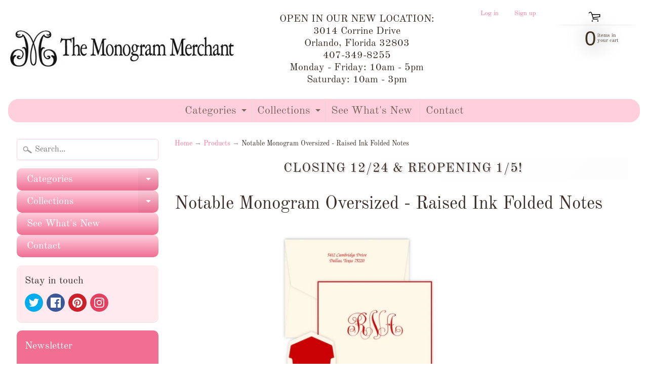

--- FILE ---
content_type: text/html; charset=utf-8
request_url: https://www.themonogrammerchant.com/products/classics-11495
body_size: 28995
content:

<!DOCTYPE html>
<html class="no-js" lang="en">
<head>
<meta charset="utf-8" />
<meta http-equiv="X-UA-Compatible" content="IE=edge" />  
<meta name="viewport" content="width=device-width, initial-scale=1.0, height=device-height, minimum-scale=1.0, user-scalable=0"> 
 

  <link rel="shortcut icon" href="//www.themonogrammerchant.com/cdn/shop/files/MM_Favicon_32x32.png?v=1614289303" type="image/png">

  
 


    <title>Notable Monogram Oversized - Raised Ink Folded Notes | The Monogram Merchant</title> 





	<meta name="description" content="The newly updated Notable Monogram Oversized Note - Raised Ink allows for additional writing space in comparison to a standard-sized foldover note. This item (similar to the Delavan selections) features your choice of 10 popular, exclusive monograms in 11 raised ink color options. Item Details 1 set (Quantity 25) perso" />


<link rel="canonical" href="https://www.themonogrammerchant.com/products/classics-11495" /> 
<!-- /snippets/social-meta-tags.liquid -->


<meta property="og:site_name" content="The Monogram Merchant">
<meta property="og:url" content="https://www.themonogrammerchant.com/products/classics-11495">
<meta property="og:title" content="Notable Monogram Oversized  - Raised Ink Folded Notes">
<meta property="og:type" content="product">
<meta property="og:description" content="The newly updated Notable Monogram Oversized Note - Raised Ink allows for additional writing space in comparison to a standard-sized foldover note. This item (similar to the Delavan selections) features your choice of 10 popular, exclusive monograms in 11 raised ink color options. Item Details 1 set (Quantity 25) perso">

  <meta property="og:price:amount" content="52.99">
  <meta property="og:price:currency" content="USD">

<meta property="og:image" content="http://www.themonogrammerchant.com/cdn/shop/products/fr6503-351_1200x1200.jpg?v=1571438720"><meta property="og:image" content="http://www.themonogrammerchant.com/cdn/shop/products/method_3238_900ab366-3f9c-40c2-9e51-82151b83e0c0_1200x1200.jpg?v=1571438720"><meta property="og:image" content="http://www.themonogrammerchant.com/cdn/shop/products/raisedinkcolors_ee46d5a0-901c-4593-be1c-91fade8e6135_1200x1200.jpg?v=1621009173">
<meta property="og:image:secure_url" content="https://www.themonogrammerchant.com/cdn/shop/products/fr6503-351_1200x1200.jpg?v=1571438720"><meta property="og:image:secure_url" content="https://www.themonogrammerchant.com/cdn/shop/products/method_3238_900ab366-3f9c-40c2-9e51-82151b83e0c0_1200x1200.jpg?v=1571438720"><meta property="og:image:secure_url" content="https://www.themonogrammerchant.com/cdn/shop/products/raisedinkcolors_ee46d5a0-901c-4593-be1c-91fade8e6135_1200x1200.jpg?v=1621009173">


<meta name="twitter:card" content="summary_large_image">
<meta name="twitter:title" content="Notable Monogram Oversized  - Raised Ink Folded Notes">
<meta name="twitter:description" content="The newly updated Notable Monogram Oversized Note - Raised Ink allows for additional writing space in comparison to a standard-sized foldover note. This item (similar to the Delavan selections) features your choice of 10 popular, exclusive monograms in 11 raised ink color options. Item Details 1 set (Quantity 25) perso">

<link href="//www.themonogrammerchant.com/cdn/shop/t/22/assets/styles.scss.css?v=113875975431862823031763230856" rel="stylesheet" type="text/css" media="all" />  

<script>
  window.Sunrise = window.Sunrise || {};
  Sunrise.strings = {
    add_to_cart: "Add to Cart",
    sold_out: "Out of stock",
    unavailable: "Unavailable",
    money_format_json: "${{amount}}",
    money_format: "${{amount}}",
    money_with_currency_format_json: "${{amount}} USD",
    money_with_currency_format: "${{amount}} USD",
    shop_currency: "USD",
    locale: "en",
    locale_json: "en",
    customer_accounts_enabled: true,
    customer_logged_in: false,
    addressError: "Error looking up that address",
    addressNoResults: "No results for that address",
    addressQueryLimit: "You have exceeded the Google API usage limit. Consider upgrading to a \u003ca href=\"https:\/\/developers.google.com\/maps\/premium\/usage-limits\"\u003ePremium Plan\u003c\/a\u003e.",
    authError: "There was a problem authenticating your Google Maps account."
  };
  window.theme = {
    info: {
      name: "Sunrise"
    }
  };
</script><script src="//www.themonogrammerchant.com/cdn/shop/t/22/assets/lazysizes.js?v=11224823923325787921634835833" async="async"></script>
<script src="//www.themonogrammerchant.com/cdn/shop/t/22/assets/vendor.js?v=150847571458054499851634835837" type="text/javascript"></script> 
<script src="//www.themonogrammerchant.com/cdn/shop/t/22/assets/theme.js?v=16786936666518723031634835847" type="text/javascript"></script> 

<script>window.performance && window.performance.mark && window.performance.mark('shopify.content_for_header.start');</script><meta name="google-site-verification" content="lbEVrm-FStI1eGwIQm2bepTm0z2tLAfhL8LwnnQun44">
<meta name="google-site-verification" content="kpMh7_Fabmj4nREiFM7At1stkkLa5_HV4LygupAZK9Y">
<meta name="facebook-domain-verification" content="6y0au9kxgqvavev47a7x6u2vv7il9n">
<meta id="shopify-digital-wallet" name="shopify-digital-wallet" content="/15277639/digital_wallets/dialog">
<meta name="shopify-checkout-api-token" content="532716f3e20a119745acbd1540d6ba35">
<meta id="in-context-paypal-metadata" data-shop-id="15277639" data-venmo-supported="false" data-environment="production" data-locale="en_US" data-paypal-v4="true" data-currency="USD">
<link rel="alternate" type="application/json+oembed" href="https://www.themonogrammerchant.com/products/classics-11495.oembed">
<script async="async" src="/checkouts/internal/preloads.js?locale=en-US"></script>
<link rel="preconnect" href="https://shop.app" crossorigin="anonymous">
<script async="async" src="https://shop.app/checkouts/internal/preloads.js?locale=en-US&shop_id=15277639" crossorigin="anonymous"></script>
<script id="apple-pay-shop-capabilities" type="application/json">{"shopId":15277639,"countryCode":"US","currencyCode":"USD","merchantCapabilities":["supports3DS"],"merchantId":"gid:\/\/shopify\/Shop\/15277639","merchantName":"The Monogram Merchant","requiredBillingContactFields":["postalAddress","email","phone"],"requiredShippingContactFields":["postalAddress","email","phone"],"shippingType":"shipping","supportedNetworks":["visa","masterCard","amex","discover","elo","jcb"],"total":{"type":"pending","label":"The Monogram Merchant","amount":"1.00"},"shopifyPaymentsEnabled":true,"supportsSubscriptions":true}</script>
<script id="shopify-features" type="application/json">{"accessToken":"532716f3e20a119745acbd1540d6ba35","betas":["rich-media-storefront-analytics"],"domain":"www.themonogrammerchant.com","predictiveSearch":true,"shopId":15277639,"locale":"en"}</script>
<script>var Shopify = Shopify || {};
Shopify.shop = "the-monogram-merchant-2.myshopify.com";
Shopify.locale = "en";
Shopify.currency = {"active":"USD","rate":"1.0"};
Shopify.country = "US";
Shopify.theme = {"name":"Sunrise - MASTER 2\/2021 - Custom Product Page w...","id":120592465991,"schema_name":"Sunrise","schema_version":"7.03.05","theme_store_id":57,"role":"main"};
Shopify.theme.handle = "null";
Shopify.theme.style = {"id":null,"handle":null};
Shopify.cdnHost = "www.themonogrammerchant.com/cdn";
Shopify.routes = Shopify.routes || {};
Shopify.routes.root = "/";</script>
<script type="module">!function(o){(o.Shopify=o.Shopify||{}).modules=!0}(window);</script>
<script>!function(o){function n(){var o=[];function n(){o.push(Array.prototype.slice.apply(arguments))}return n.q=o,n}var t=o.Shopify=o.Shopify||{};t.loadFeatures=n(),t.autoloadFeatures=n()}(window);</script>
<script>
  window.ShopifyPay = window.ShopifyPay || {};
  window.ShopifyPay.apiHost = "shop.app\/pay";
  window.ShopifyPay.redirectState = null;
</script>
<script id="shop-js-analytics" type="application/json">{"pageType":"product"}</script>
<script defer="defer" async type="module" src="//www.themonogrammerchant.com/cdn/shopifycloud/shop-js/modules/v2/client.init-shop-cart-sync_DtuiiIyl.en.esm.js"></script>
<script defer="defer" async type="module" src="//www.themonogrammerchant.com/cdn/shopifycloud/shop-js/modules/v2/chunk.common_CUHEfi5Q.esm.js"></script>
<script type="module">
  await import("//www.themonogrammerchant.com/cdn/shopifycloud/shop-js/modules/v2/client.init-shop-cart-sync_DtuiiIyl.en.esm.js");
await import("//www.themonogrammerchant.com/cdn/shopifycloud/shop-js/modules/v2/chunk.common_CUHEfi5Q.esm.js");

  window.Shopify.SignInWithShop?.initShopCartSync?.({"fedCMEnabled":true,"windoidEnabled":true});

</script>
<script defer="defer" async type="module" src="//www.themonogrammerchant.com/cdn/shopifycloud/shop-js/modules/v2/client.payment-terms_CAtGlQYS.en.esm.js"></script>
<script defer="defer" async type="module" src="//www.themonogrammerchant.com/cdn/shopifycloud/shop-js/modules/v2/chunk.common_CUHEfi5Q.esm.js"></script>
<script defer="defer" async type="module" src="//www.themonogrammerchant.com/cdn/shopifycloud/shop-js/modules/v2/chunk.modal_BewljZkx.esm.js"></script>
<script type="module">
  await import("//www.themonogrammerchant.com/cdn/shopifycloud/shop-js/modules/v2/client.payment-terms_CAtGlQYS.en.esm.js");
await import("//www.themonogrammerchant.com/cdn/shopifycloud/shop-js/modules/v2/chunk.common_CUHEfi5Q.esm.js");
await import("//www.themonogrammerchant.com/cdn/shopifycloud/shop-js/modules/v2/chunk.modal_BewljZkx.esm.js");

  
</script>
<script>
  window.Shopify = window.Shopify || {};
  if (!window.Shopify.featureAssets) window.Shopify.featureAssets = {};
  window.Shopify.featureAssets['shop-js'] = {"shop-cart-sync":["modules/v2/client.shop-cart-sync_DFoTY42P.en.esm.js","modules/v2/chunk.common_CUHEfi5Q.esm.js"],"init-fed-cm":["modules/v2/client.init-fed-cm_D2UNy1i2.en.esm.js","modules/v2/chunk.common_CUHEfi5Q.esm.js"],"init-shop-email-lookup-coordinator":["modules/v2/client.init-shop-email-lookup-coordinator_BQEe2rDt.en.esm.js","modules/v2/chunk.common_CUHEfi5Q.esm.js"],"shop-cash-offers":["modules/v2/client.shop-cash-offers_3CTtReFF.en.esm.js","modules/v2/chunk.common_CUHEfi5Q.esm.js","modules/v2/chunk.modal_BewljZkx.esm.js"],"shop-button":["modules/v2/client.shop-button_C6oxCjDL.en.esm.js","modules/v2/chunk.common_CUHEfi5Q.esm.js"],"init-windoid":["modules/v2/client.init-windoid_5pix8xhK.en.esm.js","modules/v2/chunk.common_CUHEfi5Q.esm.js"],"avatar":["modules/v2/client.avatar_BTnouDA3.en.esm.js"],"init-shop-cart-sync":["modules/v2/client.init-shop-cart-sync_DtuiiIyl.en.esm.js","modules/v2/chunk.common_CUHEfi5Q.esm.js"],"shop-toast-manager":["modules/v2/client.shop-toast-manager_BYv_8cH1.en.esm.js","modules/v2/chunk.common_CUHEfi5Q.esm.js"],"pay-button":["modules/v2/client.pay-button_FnF9EIkY.en.esm.js","modules/v2/chunk.common_CUHEfi5Q.esm.js"],"shop-login-button":["modules/v2/client.shop-login-button_CH1KUpOf.en.esm.js","modules/v2/chunk.common_CUHEfi5Q.esm.js","modules/v2/chunk.modal_BewljZkx.esm.js"],"init-customer-accounts-sign-up":["modules/v2/client.init-customer-accounts-sign-up_aj7QGgYS.en.esm.js","modules/v2/client.shop-login-button_CH1KUpOf.en.esm.js","modules/v2/chunk.common_CUHEfi5Q.esm.js","modules/v2/chunk.modal_BewljZkx.esm.js"],"init-shop-for-new-customer-accounts":["modules/v2/client.init-shop-for-new-customer-accounts_NbnYRf_7.en.esm.js","modules/v2/client.shop-login-button_CH1KUpOf.en.esm.js","modules/v2/chunk.common_CUHEfi5Q.esm.js","modules/v2/chunk.modal_BewljZkx.esm.js"],"init-customer-accounts":["modules/v2/client.init-customer-accounts_ppedhqCH.en.esm.js","modules/v2/client.shop-login-button_CH1KUpOf.en.esm.js","modules/v2/chunk.common_CUHEfi5Q.esm.js","modules/v2/chunk.modal_BewljZkx.esm.js"],"shop-follow-button":["modules/v2/client.shop-follow-button_CMIBBa6u.en.esm.js","modules/v2/chunk.common_CUHEfi5Q.esm.js","modules/v2/chunk.modal_BewljZkx.esm.js"],"lead-capture":["modules/v2/client.lead-capture_But0hIyf.en.esm.js","modules/v2/chunk.common_CUHEfi5Q.esm.js","modules/v2/chunk.modal_BewljZkx.esm.js"],"checkout-modal":["modules/v2/client.checkout-modal_BBxc70dQ.en.esm.js","modules/v2/chunk.common_CUHEfi5Q.esm.js","modules/v2/chunk.modal_BewljZkx.esm.js"],"shop-login":["modules/v2/client.shop-login_hM3Q17Kl.en.esm.js","modules/v2/chunk.common_CUHEfi5Q.esm.js","modules/v2/chunk.modal_BewljZkx.esm.js"],"payment-terms":["modules/v2/client.payment-terms_CAtGlQYS.en.esm.js","modules/v2/chunk.common_CUHEfi5Q.esm.js","modules/v2/chunk.modal_BewljZkx.esm.js"]};
</script>
<script>(function() {
  var isLoaded = false;
  function asyncLoad() {
    if (isLoaded) return;
    isLoaded = true;
    var urls = ["https:\/\/servicify-appointments.herokuapp.com\/public\/frontend-v1.0.0.js?shop=the-monogram-merchant-2.myshopify.com"];
    for (var i = 0; i < urls.length; i++) {
      var s = document.createElement('script');
      s.type = 'text/javascript';
      s.async = true;
      s.src = urls[i];
      var x = document.getElementsByTagName('script')[0];
      x.parentNode.insertBefore(s, x);
    }
  };
  if(window.attachEvent) {
    window.attachEvent('onload', asyncLoad);
  } else {
    window.addEventListener('load', asyncLoad, false);
  }
})();</script>
<script id="__st">var __st={"a":15277639,"offset":-18000,"reqid":"95d183bf-0e3b-46d3-b07a-77db1012c7d4-1766653296","pageurl":"www.themonogrammerchant.com\/products\/classics-11495","u":"bffbb2ed6cb9","p":"product","rtyp":"product","rid":9128974596};</script>
<script>window.ShopifyPaypalV4VisibilityTracking = true;</script>
<script id="captcha-bootstrap">!function(){'use strict';const t='contact',e='account',n='new_comment',o=[[t,t],['blogs',n],['comments',n],[t,'customer']],c=[[e,'customer_login'],[e,'guest_login'],[e,'recover_customer_password'],[e,'create_customer']],r=t=>t.map((([t,e])=>`form[action*='/${t}']:not([data-nocaptcha='true']) input[name='form_type'][value='${e}']`)).join(','),a=t=>()=>t?[...document.querySelectorAll(t)].map((t=>t.form)):[];function s(){const t=[...o],e=r(t);return a(e)}const i='password',u='form_key',d=['recaptcha-v3-token','g-recaptcha-response','h-captcha-response',i],f=()=>{try{return window.sessionStorage}catch{return}},m='__shopify_v',_=t=>t.elements[u];function p(t,e,n=!1){try{const o=window.sessionStorage,c=JSON.parse(o.getItem(e)),{data:r}=function(t){const{data:e,action:n}=t;return t[m]||n?{data:e,action:n}:{data:t,action:n}}(c);for(const[e,n]of Object.entries(r))t.elements[e]&&(t.elements[e].value=n);n&&o.removeItem(e)}catch(o){console.error('form repopulation failed',{error:o})}}const l='form_type',E='cptcha';function T(t){t.dataset[E]=!0}const w=window,h=w.document,L='Shopify',v='ce_forms',y='captcha';let A=!1;((t,e)=>{const n=(g='f06e6c50-85a8-45c8-87d0-21a2b65856fe',I='https://cdn.shopify.com/shopifycloud/storefront-forms-hcaptcha/ce_storefront_forms_captcha_hcaptcha.v1.5.2.iife.js',D={infoText:'Protected by hCaptcha',privacyText:'Privacy',termsText:'Terms'},(t,e,n)=>{const o=w[L][v],c=o.bindForm;if(c)return c(t,g,e,D).then(n);var r;o.q.push([[t,g,e,D],n]),r=I,A||(h.body.append(Object.assign(h.createElement('script'),{id:'captcha-provider',async:!0,src:r})),A=!0)});var g,I,D;w[L]=w[L]||{},w[L][v]=w[L][v]||{},w[L][v].q=[],w[L][y]=w[L][y]||{},w[L][y].protect=function(t,e){n(t,void 0,e),T(t)},Object.freeze(w[L][y]),function(t,e,n,w,h,L){const[v,y,A,g]=function(t,e,n){const i=e?o:[],u=t?c:[],d=[...i,...u],f=r(d),m=r(i),_=r(d.filter((([t,e])=>n.includes(e))));return[a(f),a(m),a(_),s()]}(w,h,L),I=t=>{const e=t.target;return e instanceof HTMLFormElement?e:e&&e.form},D=t=>v().includes(t);t.addEventListener('submit',(t=>{const e=I(t);if(!e)return;const n=D(e)&&!e.dataset.hcaptchaBound&&!e.dataset.recaptchaBound,o=_(e),c=g().includes(e)&&(!o||!o.value);(n||c)&&t.preventDefault(),c&&!n&&(function(t){try{if(!f())return;!function(t){const e=f();if(!e)return;const n=_(t);if(!n)return;const o=n.value;o&&e.removeItem(o)}(t);const e=Array.from(Array(32),(()=>Math.random().toString(36)[2])).join('');!function(t,e){_(t)||t.append(Object.assign(document.createElement('input'),{type:'hidden',name:u})),t.elements[u].value=e}(t,e),function(t,e){const n=f();if(!n)return;const o=[...t.querySelectorAll(`input[type='${i}']`)].map((({name:t})=>t)),c=[...d,...o],r={};for(const[a,s]of new FormData(t).entries())c.includes(a)||(r[a]=s);n.setItem(e,JSON.stringify({[m]:1,action:t.action,data:r}))}(t,e)}catch(e){console.error('failed to persist form',e)}}(e),e.submit())}));const S=(t,e)=>{t&&!t.dataset[E]&&(n(t,e.some((e=>e===t))),T(t))};for(const o of['focusin','change'])t.addEventListener(o,(t=>{const e=I(t);D(e)&&S(e,y())}));const B=e.get('form_key'),M=e.get(l),P=B&&M;t.addEventListener('DOMContentLoaded',(()=>{const t=y();if(P)for(const e of t)e.elements[l].value===M&&p(e,B);[...new Set([...A(),...v().filter((t=>'true'===t.dataset.shopifyCaptcha))])].forEach((e=>S(e,t)))}))}(h,new URLSearchParams(w.location.search),n,t,e,['guest_login'])})(!0,!0)}();</script>
<script integrity="sha256-4kQ18oKyAcykRKYeNunJcIwy7WH5gtpwJnB7kiuLZ1E=" data-source-attribution="shopify.loadfeatures" defer="defer" src="//www.themonogrammerchant.com/cdn/shopifycloud/storefront/assets/storefront/load_feature-a0a9edcb.js" crossorigin="anonymous"></script>
<script crossorigin="anonymous" defer="defer" src="//www.themonogrammerchant.com/cdn/shopifycloud/storefront/assets/shopify_pay/storefront-65b4c6d7.js?v=20250812"></script>
<script data-source-attribution="shopify.dynamic_checkout.dynamic.init">var Shopify=Shopify||{};Shopify.PaymentButton=Shopify.PaymentButton||{isStorefrontPortableWallets:!0,init:function(){window.Shopify.PaymentButton.init=function(){};var t=document.createElement("script");t.src="https://www.themonogrammerchant.com/cdn/shopifycloud/portable-wallets/latest/portable-wallets.en.js",t.type="module",document.head.appendChild(t)}};
</script>
<script data-source-attribution="shopify.dynamic_checkout.buyer_consent">
  function portableWalletsHideBuyerConsent(e){var t=document.getElementById("shopify-buyer-consent"),n=document.getElementById("shopify-subscription-policy-button");t&&n&&(t.classList.add("hidden"),t.setAttribute("aria-hidden","true"),n.removeEventListener("click",e))}function portableWalletsShowBuyerConsent(e){var t=document.getElementById("shopify-buyer-consent"),n=document.getElementById("shopify-subscription-policy-button");t&&n&&(t.classList.remove("hidden"),t.removeAttribute("aria-hidden"),n.addEventListener("click",e))}window.Shopify?.PaymentButton&&(window.Shopify.PaymentButton.hideBuyerConsent=portableWalletsHideBuyerConsent,window.Shopify.PaymentButton.showBuyerConsent=portableWalletsShowBuyerConsent);
</script>
<script data-source-attribution="shopify.dynamic_checkout.cart.bootstrap">document.addEventListener("DOMContentLoaded",(function(){function t(){return document.querySelector("shopify-accelerated-checkout-cart, shopify-accelerated-checkout")}if(t())Shopify.PaymentButton.init();else{new MutationObserver((function(e,n){t()&&(Shopify.PaymentButton.init(),n.disconnect())})).observe(document.body,{childList:!0,subtree:!0})}}));
</script>
<link id="shopify-accelerated-checkout-styles" rel="stylesheet" media="screen" href="https://www.themonogrammerchant.com/cdn/shopifycloud/portable-wallets/latest/accelerated-checkout-backwards-compat.css" crossorigin="anonymous">
<style id="shopify-accelerated-checkout-cart">
        #shopify-buyer-consent {
  margin-top: 1em;
  display: inline-block;
  width: 100%;
}

#shopify-buyer-consent.hidden {
  display: none;
}

#shopify-subscription-policy-button {
  background: none;
  border: none;
  padding: 0;
  text-decoration: underline;
  font-size: inherit;
  cursor: pointer;
}

#shopify-subscription-policy-button::before {
  box-shadow: none;
}

      </style>
<script id="sections-script" data-sections="product-recommendations" defer="defer" src="//www.themonogrammerchant.com/cdn/shop/t/22/compiled_assets/scripts.js?28417"></script>
<script>window.performance && window.performance.mark && window.performance.mark('shopify.content_for_header.end');</script> 
 <script src="//www.themonogrammerchant.com/cdn/shop/t/22/assets/servicify-asset.js?v=130431971355129288001634835835" type="text/javascript"></script>

<script>
    window.BOLD = window.BOLD || {};
        window.BOLD.options = window.BOLD.options || {};
        window.BOLD.options.settings = window.BOLD.options.settings || {};
        window.BOLD.options.settings.v1_variant_mode = window.BOLD.options.settings.v1_variant_mode || true;
        window.BOLD.options.settings.hybrid_fix_auto_insert_inputs =
        window.BOLD.options.settings.hybrid_fix_auto_insert_inputs || true;
</script>

<script>window.BOLD = window.BOLD || {};
    window.BOLD.common = window.BOLD.common || {};
    window.BOLD.common.Shopify = window.BOLD.common.Shopify || {};
    window.BOLD.common.Shopify.shop = {
      domain: 'www.themonogrammerchant.com',
      permanent_domain: 'the-monogram-merchant-2.myshopify.com',
      url: 'https://www.themonogrammerchant.com',
      secure_url: 'https://www.themonogrammerchant.com',
      money_format: "${{amount}}",
      currency: "USD"
    };
    window.BOLD.common.Shopify.customer = {
      id: null,
      tags: null,
    };
    window.BOLD.common.Shopify.cart = {"note":null,"attributes":{},"original_total_price":0,"total_price":0,"total_discount":0,"total_weight":0.0,"item_count":0,"items":[],"requires_shipping":false,"currency":"USD","items_subtotal_price":0,"cart_level_discount_applications":[],"checkout_charge_amount":0};
    window.BOLD.common.template = 'product';window.BOLD.common.Shopify.formatMoney = function(money, format) {
        function n(t, e) {
            return "undefined" == typeof t ? e : t
        }
        function r(t, e, r, i) {
            if (e = n(e, 2),
                r = n(r, ","),
                i = n(i, "."),
            isNaN(t) || null == t)
                return 0;
            t = (t / 100).toFixed(e);
            var o = t.split(".")
                , a = o[0].replace(/(\d)(?=(\d\d\d)+(?!\d))/g, "$1" + r)
                , s = o[1] ? i + o[1] : "";
            return a + s
        }
        "string" == typeof money && (money = money.replace(".", ""));
        var i = ""
            , o = /\{\{\s*(\w+)\s*\}\}/
            , a = format || window.BOLD.common.Shopify.shop.money_format || window.Shopify.money_format || "$ {{ amount }}";
        switch (a.match(o)[1]) {
            case "amount":
                i = r(money, 2, ",", ".");
                break;
            case "amount_no_decimals":
                i = r(money, 0, ",", ".");
                break;
            case "amount_with_comma_separator":
                i = r(money, 2, ".", ",");
                break;
            case "amount_no_decimals_with_comma_separator":
                i = r(money, 0, ".", ",");
                break;
            case "amount_with_space_separator":
                i = r(money, 2, " ", ",");
                break;
            case "amount_no_decimals_with_space_separator":
                i = r(money, 0, " ", ",");
                break;
            case "amount_with_apostrophe_separator":
                i = r(money, 2, "'", ".");
                break;
        }
        return a.replace(o, i);
    };
    window.BOLD.common.Shopify.saveProduct = function (handle, product) {
      if (typeof handle === 'string' && typeof window.BOLD.common.Shopify.products[handle] === 'undefined') {
        if (typeof product === 'number') {
          window.BOLD.common.Shopify.handles[product] = handle;
          product = { id: product };
        }
        window.BOLD.common.Shopify.products[handle] = product;
      }
    };
    window.BOLD.common.Shopify.saveVariant = function (variant_id, variant) {
      if (typeof variant_id === 'number' && typeof window.BOLD.common.Shopify.variants[variant_id] === 'undefined') {
        window.BOLD.common.Shopify.variants[variant_id] = variant;
      }
    };window.BOLD.common.Shopify.products = window.BOLD.common.Shopify.products || {};
    window.BOLD.common.Shopify.variants = window.BOLD.common.Shopify.variants || {};
    window.BOLD.common.Shopify.handles = window.BOLD.common.Shopify.handles || {};window.BOLD.common.Shopify.handle = "classics-11495"
window.BOLD.common.Shopify.saveProduct("classics-11495", 9128974596);window.BOLD.common.Shopify.saveVariant(30465012548, { product_id: 9128974596, product_handle: "classics-11495", price: 5299, group_id: '', csp_metafield: {}});window.BOLD.apps_installed = {"Product Options":2} || {};window.BOLD.common.Shopify.metafields = window.BOLD.common.Shopify.metafields || {};window.BOLD.common.Shopify.metafields["bold_rp"] = {};window.BOLD.common.Shopify.metafields["bold_csp_defaults"] = {};window.BOLD.common.cacheParams = window.BOLD.common.cacheParams || {};
    window.BOLD.common.cacheParams.options = 1668014733;
</script>

<script>
    window.BOLD.common.cacheParams.options = 1766437629;
</script>
<link href="//www.themonogrammerchant.com/cdn/shop/t/22/assets/bold-options.css?v=30578183939556426251634835824" rel="stylesheet" type="text/css" media="all" />
<script defer src="https://options.shopapps.site/js/options.js"></script>
<link href="https://monorail-edge.shopifysvc.com" rel="dns-prefetch">
<script>(function(){if ("sendBeacon" in navigator && "performance" in window) {try {var session_token_from_headers = performance.getEntriesByType('navigation')[0].serverTiming.find(x => x.name == '_s').description;} catch {var session_token_from_headers = undefined;}var session_cookie_matches = document.cookie.match(/_shopify_s=([^;]*)/);var session_token_from_cookie = session_cookie_matches && session_cookie_matches.length === 2 ? session_cookie_matches[1] : "";var session_token = session_token_from_headers || session_token_from_cookie || "";function handle_abandonment_event(e) {var entries = performance.getEntries().filter(function(entry) {return /monorail-edge.shopifysvc.com/.test(entry.name);});if (!window.abandonment_tracked && entries.length === 0) {window.abandonment_tracked = true;var currentMs = Date.now();var navigation_start = performance.timing.navigationStart;var payload = {shop_id: 15277639,url: window.location.href,navigation_start,duration: currentMs - navigation_start,session_token,page_type: "product"};window.navigator.sendBeacon("https://monorail-edge.shopifysvc.com/v1/produce", JSON.stringify({schema_id: "online_store_buyer_site_abandonment/1.1",payload: payload,metadata: {event_created_at_ms: currentMs,event_sent_at_ms: currentMs}}));}}window.addEventListener('pagehide', handle_abandonment_event);}}());</script>
<script id="web-pixels-manager-setup">(function e(e,d,r,n,o){if(void 0===o&&(o={}),!Boolean(null===(a=null===(i=window.Shopify)||void 0===i?void 0:i.analytics)||void 0===a?void 0:a.replayQueue)){var i,a;window.Shopify=window.Shopify||{};var t=window.Shopify;t.analytics=t.analytics||{};var s=t.analytics;s.replayQueue=[],s.publish=function(e,d,r){return s.replayQueue.push([e,d,r]),!0};try{self.performance.mark("wpm:start")}catch(e){}var l=function(){var e={modern:/Edge?\/(1{2}[4-9]|1[2-9]\d|[2-9]\d{2}|\d{4,})\.\d+(\.\d+|)|Firefox\/(1{2}[4-9]|1[2-9]\d|[2-9]\d{2}|\d{4,})\.\d+(\.\d+|)|Chrom(ium|e)\/(9{2}|\d{3,})\.\d+(\.\d+|)|(Maci|X1{2}).+ Version\/(15\.\d+|(1[6-9]|[2-9]\d|\d{3,})\.\d+)([,.]\d+|)( \(\w+\)|)( Mobile\/\w+|) Safari\/|Chrome.+OPR\/(9{2}|\d{3,})\.\d+\.\d+|(CPU[ +]OS|iPhone[ +]OS|CPU[ +]iPhone|CPU IPhone OS|CPU iPad OS)[ +]+(15[._]\d+|(1[6-9]|[2-9]\d|\d{3,})[._]\d+)([._]\d+|)|Android:?[ /-](13[3-9]|1[4-9]\d|[2-9]\d{2}|\d{4,})(\.\d+|)(\.\d+|)|Android.+Firefox\/(13[5-9]|1[4-9]\d|[2-9]\d{2}|\d{4,})\.\d+(\.\d+|)|Android.+Chrom(ium|e)\/(13[3-9]|1[4-9]\d|[2-9]\d{2}|\d{4,})\.\d+(\.\d+|)|SamsungBrowser\/([2-9]\d|\d{3,})\.\d+/,legacy:/Edge?\/(1[6-9]|[2-9]\d|\d{3,})\.\d+(\.\d+|)|Firefox\/(5[4-9]|[6-9]\d|\d{3,})\.\d+(\.\d+|)|Chrom(ium|e)\/(5[1-9]|[6-9]\d|\d{3,})\.\d+(\.\d+|)([\d.]+$|.*Safari\/(?![\d.]+ Edge\/[\d.]+$))|(Maci|X1{2}).+ Version\/(10\.\d+|(1[1-9]|[2-9]\d|\d{3,})\.\d+)([,.]\d+|)( \(\w+\)|)( Mobile\/\w+|) Safari\/|Chrome.+OPR\/(3[89]|[4-9]\d|\d{3,})\.\d+\.\d+|(CPU[ +]OS|iPhone[ +]OS|CPU[ +]iPhone|CPU IPhone OS|CPU iPad OS)[ +]+(10[._]\d+|(1[1-9]|[2-9]\d|\d{3,})[._]\d+)([._]\d+|)|Android:?[ /-](13[3-9]|1[4-9]\d|[2-9]\d{2}|\d{4,})(\.\d+|)(\.\d+|)|Mobile Safari.+OPR\/([89]\d|\d{3,})\.\d+\.\d+|Android.+Firefox\/(13[5-9]|1[4-9]\d|[2-9]\d{2}|\d{4,})\.\d+(\.\d+|)|Android.+Chrom(ium|e)\/(13[3-9]|1[4-9]\d|[2-9]\d{2}|\d{4,})\.\d+(\.\d+|)|Android.+(UC? ?Browser|UCWEB|U3)[ /]?(15\.([5-9]|\d{2,})|(1[6-9]|[2-9]\d|\d{3,})\.\d+)\.\d+|SamsungBrowser\/(5\.\d+|([6-9]|\d{2,})\.\d+)|Android.+MQ{2}Browser\/(14(\.(9|\d{2,})|)|(1[5-9]|[2-9]\d|\d{3,})(\.\d+|))(\.\d+|)|K[Aa][Ii]OS\/(3\.\d+|([4-9]|\d{2,})\.\d+)(\.\d+|)/},d=e.modern,r=e.legacy,n=navigator.userAgent;return n.match(d)?"modern":n.match(r)?"legacy":"unknown"}(),u="modern"===l?"modern":"legacy",c=(null!=n?n:{modern:"",legacy:""})[u],f=function(e){return[e.baseUrl,"/wpm","/b",e.hashVersion,"modern"===e.buildTarget?"m":"l",".js"].join("")}({baseUrl:d,hashVersion:r,buildTarget:u}),m=function(e){var d=e.version,r=e.bundleTarget,n=e.surface,o=e.pageUrl,i=e.monorailEndpoint;return{emit:function(e){var a=e.status,t=e.errorMsg,s=(new Date).getTime(),l=JSON.stringify({metadata:{event_sent_at_ms:s},events:[{schema_id:"web_pixels_manager_load/3.1",payload:{version:d,bundle_target:r,page_url:o,status:a,surface:n,error_msg:t},metadata:{event_created_at_ms:s}}]});if(!i)return console&&console.warn&&console.warn("[Web Pixels Manager] No Monorail endpoint provided, skipping logging."),!1;try{return self.navigator.sendBeacon.bind(self.navigator)(i,l)}catch(e){}var u=new XMLHttpRequest;try{return u.open("POST",i,!0),u.setRequestHeader("Content-Type","text/plain"),u.send(l),!0}catch(e){return console&&console.warn&&console.warn("[Web Pixels Manager] Got an unhandled error while logging to Monorail."),!1}}}}({version:r,bundleTarget:l,surface:e.surface,pageUrl:self.location.href,monorailEndpoint:e.monorailEndpoint});try{o.browserTarget=l,function(e){var d=e.src,r=e.async,n=void 0===r||r,o=e.onload,i=e.onerror,a=e.sri,t=e.scriptDataAttributes,s=void 0===t?{}:t,l=document.createElement("script"),u=document.querySelector("head"),c=document.querySelector("body");if(l.async=n,l.src=d,a&&(l.integrity=a,l.crossOrigin="anonymous"),s)for(var f in s)if(Object.prototype.hasOwnProperty.call(s,f))try{l.dataset[f]=s[f]}catch(e){}if(o&&l.addEventListener("load",o),i&&l.addEventListener("error",i),u)u.appendChild(l);else{if(!c)throw new Error("Did not find a head or body element to append the script");c.appendChild(l)}}({src:f,async:!0,onload:function(){if(!function(){var e,d;return Boolean(null===(d=null===(e=window.Shopify)||void 0===e?void 0:e.analytics)||void 0===d?void 0:d.initialized)}()){var d=window.webPixelsManager.init(e)||void 0;if(d){var r=window.Shopify.analytics;r.replayQueue.forEach((function(e){var r=e[0],n=e[1],o=e[2];d.publishCustomEvent(r,n,o)})),r.replayQueue=[],r.publish=d.publishCustomEvent,r.visitor=d.visitor,r.initialized=!0}}},onerror:function(){return m.emit({status:"failed",errorMsg:"".concat(f," has failed to load")})},sri:function(e){var d=/^sha384-[A-Za-z0-9+/=]+$/;return"string"==typeof e&&d.test(e)}(c)?c:"",scriptDataAttributes:o}),m.emit({status:"loading"})}catch(e){m.emit({status:"failed",errorMsg:(null==e?void 0:e.message)||"Unknown error"})}}})({shopId: 15277639,storefrontBaseUrl: "https://www.themonogrammerchant.com",extensionsBaseUrl: "https://extensions.shopifycdn.com/cdn/shopifycloud/web-pixels-manager",monorailEndpoint: "https://monorail-edge.shopifysvc.com/unstable/produce_batch",surface: "storefront-renderer",enabledBetaFlags: ["2dca8a86","a0d5f9d2"],webPixelsConfigList: [{"id":"967409735","configuration":"{\"pixel_id\":\"1326497632193147\",\"pixel_type\":\"facebook_pixel\"}","eventPayloadVersion":"v1","runtimeContext":"OPEN","scriptVersion":"ca16bc87fe92b6042fbaa3acc2fbdaa6","type":"APP","apiClientId":2329312,"privacyPurposes":["ANALYTICS","MARKETING","SALE_OF_DATA"],"dataSharingAdjustments":{"protectedCustomerApprovalScopes":["read_customer_address","read_customer_email","read_customer_name","read_customer_personal_data","read_customer_phone"]}},{"id":"266338375","configuration":"{\"config\":\"{\\\"pixel_id\\\":\\\"G-9KLPEL8TVF\\\",\\\"target_country\\\":\\\"US\\\",\\\"gtag_events\\\":[{\\\"type\\\":\\\"search\\\",\\\"action_label\\\":[\\\"G-9KLPEL8TVF\\\",\\\"AW-10801977949\\\/waoZCKWi9IAYEN205J4o\\\"]},{\\\"type\\\":\\\"begin_checkout\\\",\\\"action_label\\\":[\\\"G-9KLPEL8TVF\\\",\\\"AW-10801977949\\\/rdP_CKKi9IAYEN205J4o\\\"]},{\\\"type\\\":\\\"view_item\\\",\\\"action_label\\\":[\\\"G-9KLPEL8TVF\\\",\\\"AW-10801977949\\\/NW_hCJyi9IAYEN205J4o\\\",\\\"MC-C52HJTXB6E\\\"]},{\\\"type\\\":\\\"purchase\\\",\\\"action_label\\\":[\\\"G-9KLPEL8TVF\\\",\\\"AW-10801977949\\\/a_LTCJmi9IAYEN205J4o\\\",\\\"MC-C52HJTXB6E\\\"]},{\\\"type\\\":\\\"page_view\\\",\\\"action_label\\\":[\\\"G-9KLPEL8TVF\\\",\\\"AW-10801977949\\\/7sGSCJai9IAYEN205J4o\\\",\\\"MC-C52HJTXB6E\\\"]},{\\\"type\\\":\\\"add_payment_info\\\",\\\"action_label\\\":[\\\"G-9KLPEL8TVF\\\",\\\"AW-10801977949\\\/W8S9CKii9IAYEN205J4o\\\"]},{\\\"type\\\":\\\"add_to_cart\\\",\\\"action_label\\\":[\\\"G-9KLPEL8TVF\\\",\\\"AW-10801977949\\\/2t_QCJ-i9IAYEN205J4o\\\"]}],\\\"enable_monitoring_mode\\\":false}\"}","eventPayloadVersion":"v1","runtimeContext":"OPEN","scriptVersion":"b2a88bafab3e21179ed38636efcd8a93","type":"APP","apiClientId":1780363,"privacyPurposes":[],"dataSharingAdjustments":{"protectedCustomerApprovalScopes":["read_customer_address","read_customer_email","read_customer_name","read_customer_personal_data","read_customer_phone"]}},{"id":"shopify-app-pixel","configuration":"{}","eventPayloadVersion":"v1","runtimeContext":"STRICT","scriptVersion":"0450","apiClientId":"shopify-pixel","type":"APP","privacyPurposes":["ANALYTICS","MARKETING"]},{"id":"shopify-custom-pixel","eventPayloadVersion":"v1","runtimeContext":"LAX","scriptVersion":"0450","apiClientId":"shopify-pixel","type":"CUSTOM","privacyPurposes":["ANALYTICS","MARKETING"]}],isMerchantRequest: false,initData: {"shop":{"name":"The Monogram Merchant","paymentSettings":{"currencyCode":"USD"},"myshopifyDomain":"the-monogram-merchant-2.myshopify.com","countryCode":"US","storefrontUrl":"https:\/\/www.themonogrammerchant.com"},"customer":null,"cart":null,"checkout":null,"productVariants":[{"price":{"amount":52.99,"currencyCode":"USD"},"product":{"title":"Notable Monogram Oversized  - Raised Ink Folded Notes","vendor":"Embossed Graphics","id":"9128974596","untranslatedTitle":"Notable Monogram Oversized  - Raised Ink Folded Notes","url":"\/products\/classics-11495","type":"Folded Notes"},"id":"30465012548","image":{"src":"\/\/www.themonogrammerchant.com\/cdn\/shop\/products\/fr6503-351.jpg?v=1571438720"},"sku":"(eg) fr6503","title":"Default Title","untranslatedTitle":"Default Title"}],"purchasingCompany":null},},"https://www.themonogrammerchant.com/cdn","da62cc92w68dfea28pcf9825a4m392e00d0",{"modern":"","legacy":""},{"shopId":"15277639","storefrontBaseUrl":"https:\/\/www.themonogrammerchant.com","extensionBaseUrl":"https:\/\/extensions.shopifycdn.com\/cdn\/shopifycloud\/web-pixels-manager","surface":"storefront-renderer","enabledBetaFlags":"[\"2dca8a86\", \"a0d5f9d2\"]","isMerchantRequest":"false","hashVersion":"da62cc92w68dfea28pcf9825a4m392e00d0","publish":"custom","events":"[[\"page_viewed\",{}],[\"product_viewed\",{\"productVariant\":{\"price\":{\"amount\":52.99,\"currencyCode\":\"USD\"},\"product\":{\"title\":\"Notable Monogram Oversized  - Raised Ink Folded Notes\",\"vendor\":\"Embossed Graphics\",\"id\":\"9128974596\",\"untranslatedTitle\":\"Notable Monogram Oversized  - Raised Ink Folded Notes\",\"url\":\"\/products\/classics-11495\",\"type\":\"Folded Notes\"},\"id\":\"30465012548\",\"image\":{\"src\":\"\/\/www.themonogrammerchant.com\/cdn\/shop\/products\/fr6503-351.jpg?v=1571438720\"},\"sku\":\"(eg) fr6503\",\"title\":\"Default Title\",\"untranslatedTitle\":\"Default Title\"}}]]"});</script><script>
  window.ShopifyAnalytics = window.ShopifyAnalytics || {};
  window.ShopifyAnalytics.meta = window.ShopifyAnalytics.meta || {};
  window.ShopifyAnalytics.meta.currency = 'USD';
  var meta = {"product":{"id":9128974596,"gid":"gid:\/\/shopify\/Product\/9128974596","vendor":"Embossed Graphics","type":"Folded Notes","handle":"classics-11495","variants":[{"id":30465012548,"price":5299,"name":"Notable Monogram Oversized  - Raised Ink Folded Notes","public_title":null,"sku":"(eg) fr6503"}],"remote":false},"page":{"pageType":"product","resourceType":"product","resourceId":9128974596,"requestId":"95d183bf-0e3b-46d3-b07a-77db1012c7d4-1766653296"}};
  for (var attr in meta) {
    window.ShopifyAnalytics.meta[attr] = meta[attr];
  }
</script>
<script class="analytics">
  (function () {
    var customDocumentWrite = function(content) {
      var jquery = null;

      if (window.jQuery) {
        jquery = window.jQuery;
      } else if (window.Checkout && window.Checkout.$) {
        jquery = window.Checkout.$;
      }

      if (jquery) {
        jquery('body').append(content);
      }
    };

    var hasLoggedConversion = function(token) {
      if (token) {
        return document.cookie.indexOf('loggedConversion=' + token) !== -1;
      }
      return false;
    }

    var setCookieIfConversion = function(token) {
      if (token) {
        var twoMonthsFromNow = new Date(Date.now());
        twoMonthsFromNow.setMonth(twoMonthsFromNow.getMonth() + 2);

        document.cookie = 'loggedConversion=' + token + '; expires=' + twoMonthsFromNow;
      }
    }

    var trekkie = window.ShopifyAnalytics.lib = window.trekkie = window.trekkie || [];
    if (trekkie.integrations) {
      return;
    }
    trekkie.methods = [
      'identify',
      'page',
      'ready',
      'track',
      'trackForm',
      'trackLink'
    ];
    trekkie.factory = function(method) {
      return function() {
        var args = Array.prototype.slice.call(arguments);
        args.unshift(method);
        trekkie.push(args);
        return trekkie;
      };
    };
    for (var i = 0; i < trekkie.methods.length; i++) {
      var key = trekkie.methods[i];
      trekkie[key] = trekkie.factory(key);
    }
    trekkie.load = function(config) {
      trekkie.config = config || {};
      trekkie.config.initialDocumentCookie = document.cookie;
      var first = document.getElementsByTagName('script')[0];
      var script = document.createElement('script');
      script.type = 'text/javascript';
      script.onerror = function(e) {
        var scriptFallback = document.createElement('script');
        scriptFallback.type = 'text/javascript';
        scriptFallback.onerror = function(error) {
                var Monorail = {
      produce: function produce(monorailDomain, schemaId, payload) {
        var currentMs = new Date().getTime();
        var event = {
          schema_id: schemaId,
          payload: payload,
          metadata: {
            event_created_at_ms: currentMs,
            event_sent_at_ms: currentMs
          }
        };
        return Monorail.sendRequest("https://" + monorailDomain + "/v1/produce", JSON.stringify(event));
      },
      sendRequest: function sendRequest(endpointUrl, payload) {
        // Try the sendBeacon API
        if (window && window.navigator && typeof window.navigator.sendBeacon === 'function' && typeof window.Blob === 'function' && !Monorail.isIos12()) {
          var blobData = new window.Blob([payload], {
            type: 'text/plain'
          });

          if (window.navigator.sendBeacon(endpointUrl, blobData)) {
            return true;
          } // sendBeacon was not successful

        } // XHR beacon

        var xhr = new XMLHttpRequest();

        try {
          xhr.open('POST', endpointUrl);
          xhr.setRequestHeader('Content-Type', 'text/plain');
          xhr.send(payload);
        } catch (e) {
          console.log(e);
        }

        return false;
      },
      isIos12: function isIos12() {
        return window.navigator.userAgent.lastIndexOf('iPhone; CPU iPhone OS 12_') !== -1 || window.navigator.userAgent.lastIndexOf('iPad; CPU OS 12_') !== -1;
      }
    };
    Monorail.produce('monorail-edge.shopifysvc.com',
      'trekkie_storefront_load_errors/1.1',
      {shop_id: 15277639,
      theme_id: 120592465991,
      app_name: "storefront",
      context_url: window.location.href,
      source_url: "//www.themonogrammerchant.com/cdn/s/trekkie.storefront.8f32c7f0b513e73f3235c26245676203e1209161.min.js"});

        };
        scriptFallback.async = true;
        scriptFallback.src = '//www.themonogrammerchant.com/cdn/s/trekkie.storefront.8f32c7f0b513e73f3235c26245676203e1209161.min.js';
        first.parentNode.insertBefore(scriptFallback, first);
      };
      script.async = true;
      script.src = '//www.themonogrammerchant.com/cdn/s/trekkie.storefront.8f32c7f0b513e73f3235c26245676203e1209161.min.js';
      first.parentNode.insertBefore(script, first);
    };
    trekkie.load(
      {"Trekkie":{"appName":"storefront","development":false,"defaultAttributes":{"shopId":15277639,"isMerchantRequest":null,"themeId":120592465991,"themeCityHash":"7952207960036290071","contentLanguage":"en","currency":"USD","eventMetadataId":"f5d95459-98b8-4598-8c0b-63e89cd92d66"},"isServerSideCookieWritingEnabled":true,"monorailRegion":"shop_domain","enabledBetaFlags":["65f19447"]},"Session Attribution":{},"S2S":{"facebookCapiEnabled":true,"source":"trekkie-storefront-renderer","apiClientId":580111}}
    );

    var loaded = false;
    trekkie.ready(function() {
      if (loaded) return;
      loaded = true;

      window.ShopifyAnalytics.lib = window.trekkie;

      var originalDocumentWrite = document.write;
      document.write = customDocumentWrite;
      try { window.ShopifyAnalytics.merchantGoogleAnalytics.call(this); } catch(error) {};
      document.write = originalDocumentWrite;

      window.ShopifyAnalytics.lib.page(null,{"pageType":"product","resourceType":"product","resourceId":9128974596,"requestId":"95d183bf-0e3b-46d3-b07a-77db1012c7d4-1766653296","shopifyEmitted":true});

      var match = window.location.pathname.match(/checkouts\/(.+)\/(thank_you|post_purchase)/)
      var token = match? match[1]: undefined;
      if (!hasLoggedConversion(token)) {
        setCookieIfConversion(token);
        window.ShopifyAnalytics.lib.track("Viewed Product",{"currency":"USD","variantId":30465012548,"productId":9128974596,"productGid":"gid:\/\/shopify\/Product\/9128974596","name":"Notable Monogram Oversized  - Raised Ink Folded Notes","price":"52.99","sku":"(eg) fr6503","brand":"Embossed Graphics","variant":null,"category":"Folded Notes","nonInteraction":true,"remote":false},undefined,undefined,{"shopifyEmitted":true});
      window.ShopifyAnalytics.lib.track("monorail:\/\/trekkie_storefront_viewed_product\/1.1",{"currency":"USD","variantId":30465012548,"productId":9128974596,"productGid":"gid:\/\/shopify\/Product\/9128974596","name":"Notable Monogram Oversized  - Raised Ink Folded Notes","price":"52.99","sku":"(eg) fr6503","brand":"Embossed Graphics","variant":null,"category":"Folded Notes","nonInteraction":true,"remote":false,"referer":"https:\/\/www.themonogrammerchant.com\/products\/classics-11495"});
      }
    });


        var eventsListenerScript = document.createElement('script');
        eventsListenerScript.async = true;
        eventsListenerScript.src = "//www.themonogrammerchant.com/cdn/shopifycloud/storefront/assets/shop_events_listener-3da45d37.js";
        document.getElementsByTagName('head')[0].appendChild(eventsListenerScript);

})();</script>
  <script>
  if (!window.ga || (window.ga && typeof window.ga !== 'function')) {
    window.ga = function ga() {
      (window.ga.q = window.ga.q || []).push(arguments);
      if (window.Shopify && window.Shopify.analytics && typeof window.Shopify.analytics.publish === 'function') {
        window.Shopify.analytics.publish("ga_stub_called", {}, {sendTo: "google_osp_migration"});
      }
      console.error("Shopify's Google Analytics stub called with:", Array.from(arguments), "\nSee https://help.shopify.com/manual/promoting-marketing/pixels/pixel-migration#google for more information.");
    };
    if (window.Shopify && window.Shopify.analytics && typeof window.Shopify.analytics.publish === 'function') {
      window.Shopify.analytics.publish("ga_stub_initialized", {}, {sendTo: "google_osp_migration"});
    }
  }
</script>
<script
  defer
  src="https://www.themonogrammerchant.com/cdn/shopifycloud/perf-kit/shopify-perf-kit-2.1.2.min.js"
  data-application="storefront-renderer"
  data-shop-id="15277639"
  data-render-region="gcp-us-central1"
  data-page-type="product"
  data-theme-instance-id="120592465991"
  data-theme-name="Sunrise"
  data-theme-version="7.03.05"
  data-monorail-region="shop_domain"
  data-resource-timing-sampling-rate="10"
  data-shs="true"
  data-shs-beacon="true"
  data-shs-export-with-fetch="true"
  data-shs-logs-sample-rate="1"
  data-shs-beacon-endpoint="https://www.themonogrammerchant.com/api/collect"
></script>
</head>

<body id="product" data-curr-format="${{amount}}" data-shop-currency="USD">
  <div id="site-wrap">
    <header id="header" class="clearfix" role="banner">  
      <div id="shopify-section-header" class="shopify-section"><style>
#header .logo.img-logo a{max-width:750px;display:inline-block;line-height:1;vertical-align:bottom;} 
#header .logo.img-logo,#header .logo.img-logo h1{font-size:1em;}
.logo.textonly h1,.logo.textonly a{font-size:20px;line-height:1;} 
.logo.textonly a{display:inline-block;}
.top-menu a{font-size:22px;}
.logo.show-header-text{text-align:right;overflow:hidden;}
.logo.show-header-text .logo-wrap{float:left;text-align:left;width:auto;max-width:50%;}
.logo.show-header-text img{max-height:200px;}
.header-text{width:50%;max-width:50%;display:inline-block;padding:10px;text-align:right;}
.header-text p{color:#392e2a;margin:0;font-size:14px;line-height:1.2;}
.flexbox.flexwrap .logo.show-header-text,
.no-js .logo.show-header-text{display:flex;align-items:center;justify-content:center;}
.flexbox.flexwrap .logo.show-header-text .header-text,
.no-js .logo.show-header-text .header-text{max-width:100%;flex:1 1 auto;}
#header .announcement-bar{margin:1em 0 1em 0;border-radius:20px;line-height:1;background:#f2506d;color:#ffffff;padding:10px;font-size:16px;width:100%;}
#header .announcement-bar a{color:#ffffff;}
@media (min-width: 30em){
.header-text p{font-size:20px;}
}
@media (max-width: 30em){
#header .announcement-bar{display:none;}
}
@media (min-width: 50em){
.header-text{text-align:center;}
.logo.textonly h1,.logo.textonly a{font-size:48px;}
.logo.textonly a{display:inline-block;padding:0.15em 0;}
}
</style>

<div class="row clearfix">
  <div class="logo show-header-text  img-logo">
      
    <div class='logo-wrap'>
    <a class="newfont" href="/" title="The Monogram Merchant">
    
      
      <img src="//www.themonogrammerchant.com/cdn/shop/files/mm_2020_750x.jpg?v=1615320015"
      srcset="//www.themonogrammerchant.com/cdn/shop/files/mm_2020_750x.jpg?v=1615320015 1x, //www.themonogrammerchant.com/cdn/shop/files/mm_2020_750x@2x.jpg?v=1615320015 2x"
      alt="The Monogram Merchant"
      itemprop="logo">
    
    </a>
    </div>  
    
      <div class="header-text text-center">
        <p></p><p>OPEN IN OUR NEW LOCATION:</p><p>3014 Corrine Drive</p><p>Orlando, Florida 32803</p><p>407-349-8255</p><p>Monday - Friday: 10am - 5pm</p><p>Saturday: 10am - 3pm</p><p></p><p></p><h5></h5><p></p><p></p>
      </div>
    
  </div>

  
    <div class="login-top hide-mobile">
      
        <a href="/account/login">Log in</a> | <a href="/account/register">Sign up</a>
                  
    </div>
             

  <div class="cart-info hide-mobile">
    <a href="/cart"><em>0</em> <span>items in your cart</span></a>
  </div>
</div>








   <nav class="top-menu hide-mobile clearfix" role="navigation" aria-labelledby="Top menu" data-menuchosen="main-menu">
     <ul>
      
        <li class="from-top-menu has-sub level-1 original-li">
        <a class="newfont top-link" href="/pages/shop-our-store">Categories<button class="dropdown-toggle" aria-haspopup="true" aria-expanded="false"><span class="screen-reader-text">Expand child menu</span></button></a>
          
            <ul class="sub-menu">
              
                <li class="">
                  <a class="" href="/pages/acrylic-gifts">Acrylic Gifts</a>
                  
                </li>
              
                <li class="has-sub level-2">
                  <a class="top-link" href="/pages/all-apparel">Apparel<button class="dropdown-toggle" aria-haspopup="true" aria-expanded="false"><span class="screen-reader-text">Expand child menu</span></button></a>
                   
                    <ul class="sub-menu">
                    
                      <li>
                        <a href="/collections/apparel-activewear">All Apparel</a>
                      </li>
                    
                      <li>
                        <a href="/collections/hats-headbands">Hats &amp; Headbands</a>
                      </li>
                    
                      <li>
                        <a href="/collections/loungewear">Lounge Wear</a>
                      </li>
                    
                      <li>
                        <a href="/collections/footwear">Sandals &amp; Slippers</a>
                      </li>
                    
                      <li>
                        <a href="/collections/sunglasses-eyewear">Sunglasses &amp; Eyewear</a>
                      </li>
                    
                      <li>
                        <a href="/collections/scarves-wraps">Scarves &amp; Wraps</a>
                      </li>
                    
                    </ul>
                  
                </li>
              
                <li class="has-sub level-2">
                  <a class="top-link" href="/pages/baby-child">Baby &amp; Child<button class="dropdown-toggle" aria-haspopup="true" aria-expanded="false"><span class="screen-reader-text">Expand child menu</span></button></a>
                   
                    <ul class="sub-menu">
                    
                      <li>
                        <a href="/collections/baby-clothing">Baby Clothing</a>
                      </li>
                    
                      <li>
                        <a href="/collections/baby-gifts">Baby Gifts</a>
                      </li>
                    
                      <li>
                        <a href="/collections/bibs-towels-receiving-blankets">Bibs, Towels, and Receiving Blankets</a>
                      </li>
                    
                      <li>
                        <a href="/collections/blankets">Blankets &amp; Pillows</a>
                      </li>
                    
                      <li>
                        <a href="/collections/lunch-box">Children&#39;s Backpacks &amp; Lunch Boxes</a>
                      </li>
                    
                      <li>
                        <a href="/collections/cups-plates-placemats">Cups, Plates, &amp; Placemats</a>
                      </li>
                    
                      <li>
                        <a href="/collections/2018-diaper-bags-accessories">Diaper Bags &amp; Accessories</a>
                      </li>
                    
                      <li>
                        <a href="/collections/loveys-snugglers-bears">Loveys, Snugglers, and Bears</a>
                      </li>
                    
                    </ul>
                  
                </li>
              
                <li class="has-sub level-2">
                  <a class="top-link" href="/pages/bags-totes">Bags &amp; Totes<button class="dropdown-toggle" aria-haspopup="true" aria-expanded="false"><span class="screen-reader-text">Expand child menu</span></button></a>
                   
                    <ul class="sub-menu">
                    
                      <li>
                        <a href="/collections/back-pack">Back Packs</a>
                      </li>
                    
                      <li>
                        <a href="/collections/canvas-totes-clutches">Clutches &amp; Wristlets</a>
                      </li>
                    
                      <li>
                        <a href="/collections/coolers">Coolers</a>
                      </li>
                    
                      <li>
                        <a href="/collections/laundry-bags">Laundry Bags</a>
                      </li>
                    
                      <li>
                        <a href="/collections/purses">Purses</a>
                      </li>
                    
                      <li>
                        <a href="/collections/2018-rfid-blocking-accessories">RFID Blocking Accessories</a>
                      </li>
                    
                      <li>
                        <a href="/collections/stadium-bags">Stadium Bags</a>
                      </li>
                    
                      <li>
                        <a href="/collections/straw-bags">Straw Bags</a>
                      </li>
                    
                      <li>
                        <a href="/collections/toiletry-bags-cosmetic-cases">Toiletry Bags &amp; Cosmetic Cases</a>
                      </li>
                    
                      <li>
                        <a href="/collections/wallets">Wallets &amp; ID Cases</a>
                      </li>
                    
                    </ul>
                  
                </li>
              
                <li class="has-sub level-2">
                  <a class="top-link" href="/pages/entertaining">Entertaining<button class="dropdown-toggle" aria-haspopup="true" aria-expanded="false"><span class="screen-reader-text">Expand child menu</span></button></a>
                   
                    <ul class="sub-menu">
                    
                      <li>
                        <a href="/collections/coasters-1">Coasters</a>
                      </li>
                    
                      <li>
                        <a href="/collections/ice-buckets-1">Ice Buckets</a>
                      </li>
                    
                      <li>
                        <a href="/collections/platters-1">Melamine Platters</a>
                      </li>
                    
                      <li>
                        <a href="/collections/napkins">Napkins</a>
                      </li>
                    
                      <li>
                        <a href="/collections/guest-towels">Guest Towels</a>
                      </li>
                    
                      <li>
                        <a href="/collections/paper-placemats">Paper Placemats</a>
                      </li>
                    
                      <li>
                        <a href="/collections/trays-2">Trays &amp; Servers</a>
                      </li>
                    
                    </ul>
                  
                </li>
              
                <li class="has-sub level-2">
                  <a class="top-link" href="/pages/for-the-home">For The Home<button class="dropdown-toggle" aria-haspopup="true" aria-expanded="false"><span class="screen-reader-text">Expand child menu</span></button></a>
                   
                    <ul class="sub-menu">
                    
                      <li>
                        <a href="/pages/bath">Bath</a>
                      </li>
                    
                      <li>
                        <a href="/collections/blankets-throws">Blankets &amp; Throws</a>
                      </li>
                    
                      <li>
                        <a href="/pages/door-decor">Door Decor</a>
                      </li>
                    
                      <li>
                        <a href="/collections/guest-books">Guest Books</a>
                      </li>
                    
                      <li>
                        <a href="/collections/home-decor">Home Decor &amp; Accessories</a>
                      </li>
                    
                      <li>
                        <a href="/collections/picture-frames">Picture Frames</a>
                      </li>
                    
                      <li>
                        <a href="/collections/photo-albums">Photo Albums</a>
                      </li>
                    
                      <li>
                        <a href="/collections/pillows">Pillows</a>
                      </li>
                    
                    </ul>
                  
                </li>
              
                <li class="has-sub level-2">
                  <a class="top-link" href="/search">For The Table<button class="dropdown-toggle" aria-haspopup="true" aria-expanded="false"><span class="screen-reader-text">Expand child menu</span></button></a>
                   
                    <ul class="sub-menu">
                    
                      <li>
                        <a href="/collections/coffee-mugs">Coffee Mugs</a>
                      </li>
                    
                      <li>
                        <a href="/collections/ceramic-china">China</a>
                      </li>
                    
                      <li>
                        <a href="/collections/plates-1">Dining Plates</a>
                      </li>
                    
                      <li>
                        <a href="/collections/dinner-napkins-napkin-rings">Dinner Napkins</a>
                      </li>
                    
                      <li>
                        <a href="/collections/placemats-1">Placemats</a>
                      </li>
                    
                      <li>
                        <a href="/collections/serve-wear">Serving Pieces</a>
                      </li>
                    
                      <li>
                        <a href="/collections/for-the-table">Setting The Table</a>
                      </li>
                    
                    </ul>
                  
                </li>
              
                <li class="has-sub level-2">
                  <a class="top-link" href="/pages/gifts">Gifts<button class="dropdown-toggle" aria-haspopup="true" aria-expanded="false"><span class="screen-reader-text">Expand child menu</span></button></a>
                   
                    <ul class="sub-menu">
                    
                      <li>
                        <a href="/collections/car-accesories">Car Accesories</a>
                      </li>
                    
                      <li>
                        <a href="/collections/keychains">Keychains</a>
                      </li>
                    
                      <li>
                        <a href="/collections/hostess-gifts">Hostess Gifts</a>
                      </li>
                    
                      <li>
                        <a href="/collections/playing-cards">Playing Cards</a>
                      </li>
                    
                      <li>
                        <a href="https://www.themonogrammerchant.com/collections/pop-sockets">Pop-Sockets</a>
                      </li>
                    
                      <li>
                        <a href="/collections/trinket-trays">Trinket Trays</a>
                      </li>
                    
                      <li>
                        <a href="/collections/decals">Vinyl Decals</a>
                      </li>
                    
                      <li>
                        <a href="/collections/water-bottles">Water Bottles</a>
                      </li>
                    
                    </ul>
                  
                </li>
              
                <li class="has-sub level-2">
                  <a class="top-link" href="/collections/kitchen">Kitchen<button class="dropdown-toggle" aria-haspopup="true" aria-expanded="false"><span class="screen-reader-text">Expand child menu</span></button></a>
                   
                    <ul class="sub-menu">
                    
                      <li>
                        <a href="/collections/aprons">Aprons</a>
                      </li>
                    
                      <li>
                        <a href="/collections/baking-dishes">Baking Dishes</a>
                      </li>
                    
                      <li>
                        <a href="/collections/cutting-boards-1">Cutting Boards</a>
                      </li>
                    
                      <li>
                        <a href="/collections/recipe-box">Recipe Boxes</a>
                      </li>
                    
                      <li>
                        <a href="/collections/recipe-cards-1">Recipe Cards</a>
                      </li>
                    
                      <li>
                        <a href="/collections/kitchen-tea-towels">Tea Towels</a>
                      </li>
                    
                      <li>
                        <a href="/collections/kitchen-utensils-tools">Utensils &amp; Tools</a>
                      </li>
                    
                    </ul>
                  
                </li>
              
                <li class="has-sub level-2">
                  <a class="top-link" href="/pages/jewelry">Jewelry<button class="dropdown-toggle" aria-haspopup="true" aria-expanded="false"><span class="screen-reader-text">Expand child menu</span></button></a>
                   
                    <ul class="sub-menu">
                    
                      <li>
                        <a href="/collections/bangles-bracelets">Bracelets</a>
                      </li>
                    
                      <li>
                        <a href="/collections/cufflinks">Cufflinks</a>
                      </li>
                    
                      <li>
                        <a href="/collections/earrings">Earrings</a>
                      </li>
                    
                      <li>
                        <a href="/collections/fine-jewelry">Fine Jewelry</a>
                      </li>
                    
                      <li>
                        <a href="/collections/jewelry-cases-holders">Jewelry Boxes &amp; Cases</a>
                      </li>
                    
                      <li>
                        <a href="/collections/necklaces">Necklaces</a>
                      </li>
                    
                      <li>
                        <a href="/collections/pendants">Pendants &amp; Charms</a>
                      </li>
                    
                      <li>
                        <a href="/collections/rings">Rings</a>
                      </li>
                    
                    </ul>
                  
                </li>
              
                <li class="has-sub level-2">
                  <a class="top-link" href="/search">Paper<button class="dropdown-toggle" aria-haspopup="true" aria-expanded="false"><span class="screen-reader-text">Expand child menu</span></button></a>
                   
                    <ul class="sub-menu">
                    
                      <li>
                        <a href="/collections/calendars">Calendars &amp; Reminders</a>
                      </li>
                    
                      <li>
                        <a href="/collections/calling-cards">Calling Cards</a>
                      </li>
                    
                      <li>
                        <a href="/collections/enclosure-cards">Enclosure Cards</a>
                      </li>
                    
                      <li>
                        <a href="/collections/gift-tags">Gift Tags</a>
                      </li>
                    
                      <li>
                        <a href="/collections/memo-cubes">Memo Squares &amp; Desk Slabs</a>
                      </li>
                    
                      <li>
                        <a href="/collections/notepads">Notepads</a>
                      </li>
                    
                      <li>
                        <a href="/collections/paper-refills">Notepad Refills</a>
                      </li>
                    
                      <li>
                        <a href="/collections/stickers">Stickers</a>
                      </li>
                    
                      <li>
                        <a href="/collections/sticky-memo-cubes">Sticky Memo Cubes</a>
                      </li>
                    
                    </ul>
                  
                </li>
              
                <li class="has-sub level-2">
                  <a class="top-link" href="/pages/stationary">Stationery<button class="dropdown-toggle" aria-haspopup="true" aria-expanded="false"><span class="screen-reader-text">Expand child menu</span></button></a>
                   
                    <ul class="sub-menu">
                    
                      <li>
                        <a href="/collections/address-labels">Address Labels</a>
                      </li>
                    
                      <li>
                        <a href="/pages/custom-stamps">Custom Stamps &amp; Embossers</a>
                      </li>
                    
                      <li>
                        <a href="/collections/2018-flat-note-cards">Flat Note Cards</a>
                      </li>
                    
                      <li>
                        <a href="/collections/folded-note-cards">Folded Note Cards</a>
                      </li>
                    
                      <li>
                        <a href="/collections/grab-go-stationery">Grab &amp; Go Stationery</a>
                      </li>
                    
                      <li>
                        <a href="/collections/2018-invitations">Invitations</a>
                      </li>
                    
                      <li>
                        <a href="/collections/photo-cards">Photo Cards</a>
                      </li>
                    
                      <li>
                        <a href="/collections/stationery-sets">Stationery Sets</a>
                      </li>
                    
                    </ul>
                  
                </li>
              
                <li class="has-sub level-2">
                  <a class="top-link" href="/pages/tech-office">Tech &amp; Office<button class="dropdown-toggle" aria-haspopup="true" aria-expanded="false"><span class="screen-reader-text">Expand child menu</span></button></a>
                   
                    <ul class="sub-menu">
                    
                      <li>
                        <a href="/collections/clipboards">Clipboards</a>
                      </li>
                    
                      <li>
                        <a href="/collections/desk-accessories">Desk Accesories</a>
                      </li>
                    
                      <li>
                        <a href="/collections/tech-cases">iPad Cases</a>
                      </li>
                    
                      <li>
                        <a href="/collections/computer-cases">Laptop Cases</a>
                      </li>
                    
                      <li>
                        <a href="/collections/letter-boxes">Letter Boxes</a>
                      </li>
                    
                      <li>
                        <a href="/collections/mousepads">Mousepads</a>
                      </li>
                    
                      <li>
                        <a href="/collections/phone-cases">Phone Cases</a>
                      </li>
                    
                    </ul>
                  
                </li>
              
                <li class="has-sub level-2">
                  <a class="top-link" href="/pages/travel">Travel<button class="dropdown-toggle" aria-haspopup="true" aria-expanded="false"><span class="screen-reader-text">Expand child menu</span></button></a>
                   
                    <ul class="sub-menu">
                    
                      <li>
                        <a href="/collections/duffel-bags">Duffel Bags</a>
                      </li>
                    
                      <li>
                        <a href="/collections/garment-bags">Garment Bags</a>
                      </li>
                    
                      <li>
                        <a href="/collections/luggage-accessories">Luggage Accesories</a>
                      </li>
                    
                      <li>
                        <a href="/collections/luggage-tags">Luggage &amp; Bag Tags</a>
                      </li>
                    
                      <li>
                        <a href="/collections/overnight-bags">Overnight Bags</a>
                      </li>
                    
                      <li>
                        <a href="/collections/passport-cover-holder">Passport Holders &amp; Covers</a>
                      </li>
                    
                      <li>
                        <a href="/collections/suit-cases">Suit Cases</a>
                      </li>
                    
                    </ul>
                  
                </li>
              
                <li class="has-sub level-2">
                  <a class="top-link" href="/pages/travel-cups-tumblers">Tumblers &amp; Water Bottles<button class="dropdown-toggle" aria-haspopup="true" aria-expanded="false"><span class="screen-reader-text">Expand child menu</span></button></a>
                   
                    <ul class="sub-menu">
                    
                      <li>
                        <a href="/collections/beverage-tumblers-w-lid">Beverage Tumblers</a>
                      </li>
                    
                      <li>
                        <a href="/collections/sic-tumblers">SIC Tumblers</a>
                      </li>
                    
                      <li>
                        <a href="/collections/college-series-tumblers">Tervis Tumblers: College Series</a>
                      </li>
                    
                      <li>
                        <a href="/collections/greek">Tervis Tumblers: Greek Series</a>
                      </li>
                    
                      <li>
                        <a href="/collections/custom-tumblers">Tervis Tumblers: Lifestyle</a>
                      </li>
                    
                      <li>
                        <a href="/collections/specialty-tumblers-accessories">Tervis Tumblers: Monogrammed</a>
                      </li>
                    
                      <li>
                        <a href="/collections/sports-team-tumblers">Tervis Tumblers: Professional Sports</a>
                      </li>
                    
                      <li>
                        <a href="/collections/water-bottles">Water Bottles</a>
                      </li>
                    
                    </ul>
                  
                </li>
              
            </ul>
          
        </li>   
      
        <li class="from-top-menu has-sub level-1 original-li">
        <a class="newfont top-link" href="/pages/shop-special-ocassion">Collections<button class="dropdown-toggle" aria-haspopup="true" aria-expanded="false"><span class="screen-reader-text">Expand child menu</span></button></a>
          
            <ul class="sub-menu">
              
                <li class="has-sub level-2">
                  <a class="top-link" href="/pages/beach-life">Beach Life<button class="dropdown-toggle" aria-haspopup="true" aria-expanded="false"><span class="screen-reader-text">Expand child menu</span></button></a>
                   
                    <ul class="sub-menu">
                    
                      <li>
                        <a href="/collections/beach-apparel">Beach Apparel</a>
                      </li>
                    
                      <li>
                        <a href="/collections/beach-bags">Beach Bags</a>
                      </li>
                    
                      <li>
                        <a href="/collections/beach-hats">Beach Hats</a>
                      </li>
                    
                      <li>
                        <a href="/collections/beach-towels">Beach Towels</a>
                      </li>
                    
                      <li>
                        <a href="/collections/coolers">Coolers</a>
                      </li>
                    
                      <li>
                        <a href="/collections/poolside-accessories">Poolside Accessories</a>
                      </li>
                    
                    </ul>
                  
                </li>
              
                <li class="">
                  <a class="" href="/collections/easter">Easter</a>
                  
                </li>
              
                <li class="">
                  <a class="" href="/collections/baptism-confirmation">Baptism &amp; Confirmation</a>
                  
                </li>
              
                <li class="has-sub level-2">
                  <a class="top-link" href="/collections/graduation">Graduation<button class="dropdown-toggle" aria-haspopup="true" aria-expanded="false"><span class="screen-reader-text">Expand child menu</span></button></a>
                   
                    <ul class="sub-menu">
                    
                      <li>
                        <a href="/collections/laundry-bags">Laundry Bags</a>
                      </li>
                    
                      <li>
                        <a href="/collections/passport-cover-holder">Passport Holders &amp; Covers</a>
                      </li>
                    
                      <li>
                        <a href="/collections/sorority-and-fraternity-gear">Sorority &amp; Fraternity Gear</a>
                      </li>
                    
                      <li>
                        <a href="/collections/university-flags">University Flags</a>
                      </li>
                    
                      <li>
                        <a href="/collections/weekend-bags">Weekend Bags</a>
                      </li>
                    
                    </ul>
                  
                </li>
              
                <li class="has-sub level-2">
                  <a class="top-link" href="/collections/golf-tennis">Men&#39;s Gifts<button class="dropdown-toggle" aria-haspopup="true" aria-expanded="false"><span class="screen-reader-text">Expand child menu</span></button></a>
                   
                    <ul class="sub-menu">
                    
                      <li>
                        <a href="/collections/beer-mugs-glasses">Beer Mugs &amp; Glasses</a>
                      </li>
                    
                      <li>
                        <a href="/collections/flasks">Flasks</a>
                      </li>
                    
                      <li>
                        <a href="/collections/golf-accessories">Golf Accessories</a>
                      </li>
                    
                      <li>
                        <a href="/collections/gun-accessories">Outdoor Accessories</a>
                      </li>
                    
                      <li>
                        <a href="/collections/shave-kits">Shave Kits</a>
                      </li>
                    
                      <li>
                        <a href="/collections/mens-wallets">Wallets</a>
                      </li>
                    
                    </ul>
                  
                </li>
              
                <li class="has-sub level-2">
                  <a class="top-link" href="/collections/party">Party Essentials<button class="dropdown-toggle" aria-haspopup="true" aria-expanded="false"><span class="screen-reader-text">Expand child menu</span></button></a>
                   
                    <ul class="sub-menu">
                    
                      <li>
                        <a href="/collections/cake-toppers">Cake Toppers</a>
                      </li>
                    
                      <li>
                        <a href="/collections/ice-buckets-1">Ice Buckets</a>
                      </li>
                    
                      <li>
                        <a href="/collections/koozies">Koozies</a>
                      </li>
                    
                      <li>
                        <a href="/collections/party-cups">Party Cups</a>
                      </li>
                    
                      <li>
                        <a href="/collections/monogrammed-paper-napkins-1">Paper Napkins</a>
                      </li>
                    
                    </ul>
                  
                </li>
              
                <li class="">
                  <a class="" href="/collections/spa-gifts-1">Spa Gifts</a>
                  
                </li>
              
                <li class="has-sub level-2">
                  <a class="top-link" href="/collections/weddings-anniversaries">Wedding and Anniversary<button class="dropdown-toggle" aria-haspopup="true" aria-expanded="false"><span class="screen-reader-text">Expand child menu</span></button></a>
                   
                    <ul class="sub-menu">
                    
                      <li>
                        <a href="/collections/bridesmaid-gifts">Bridesmaids Gifts</a>
                      </li>
                    
                      <li>
                        <a href="/collections/wedding-cake">Cake Toppers</a>
                      </li>
                    
                      <li>
                        <a href="/collections/wedding-stamp">Newly Wed Customized Stamps</a>
                      </li>
                    
                      <li>
                        <a href="/collections/wedding-albums">Photo Albums / Picture Frames</a>
                      </li>
                    
                      <li>
                        <a href="/collections/wedding-gifts">Wedding Gifts</a>
                      </li>
                    
                    </ul>
                  
                </li>
              
                <li class="has-sub level-2">
                  <a class="top-link" href="/search">Wine Lovers<button class="dropdown-toggle" aria-haspopup="true" aria-expanded="false"><span class="screen-reader-text">Expand child menu</span></button></a>
                   
                    <ul class="sub-menu">
                    
                      <li>
                        <a href="/collections/wine-decanters">Wine Decanters</a>
                      </li>
                    
                      <li>
                        <a href="/collections/wine-glasses-1">Wine Glasses</a>
                      </li>
                    
                      <li>
                        <a href="/collections/sic-stemless">Wine Glasses that Travel</a>
                      </li>
                    
                      <li>
                        <a href="/collections/wine-stoppers">Wine Stoppers</a>
                      </li>
                    
                      <li>
                        <a href="/collections/boatman-geller-wine-tags">Wine Tags</a>
                      </li>
                    
                      <li>
                        <a href="/collections/wine-bags">Wine Totes &amp; Coolers</a>
                      </li>
                    
                    </ul>
                  
                </li>
              
            </ul>
          
        </li>   
      
        <li class="from-top-menu">
        <a class="newfont" href="/collections/whats-new">See What&#39;s New</a>
          
        </li>   
      
        <li class="from-top-menu">
        <a class="newfont" href="/pages/contact-us">Contact</a>
          
        </li>   
      
     </ul>
   </nav>






<nav class="off-canvas-navigation show-mobile newfont js">
  <a href="#menu" class="menu-button"><svg xmlns="http://www.w3.org/2000/svg" width="24" height="24" viewBox="0 0 24 24"><path d="M24 6h-24v-4h24v4zm0 4h-24v4h24v-4zm0 8h-24v4h24v-4z"/></svg><span> Menu</span></a>         
  
    <a href="/account" class="menu-user"><svg xmlns="http://www.w3.org/2000/svg" width="24" height="24" viewBox="0 0 24 24"><path d="M20.822 18.096c-3.439-.794-6.64-1.49-5.09-4.418 4.72-8.912 1.251-13.678-3.732-13.678-5.082 0-8.464 4.949-3.732 13.678 1.597 2.945-1.725 3.641-5.09 4.418-3.073.71-3.188 2.236-3.178 4.904l.004 1h23.99l.004-.969c.012-2.688-.092-4.222-3.176-4.935z"/></svg><span> Account</span></a>        
  
  <a href="/cart" class="menu-cart"><svg xmlns="http://www.w3.org/2000/svg" width="24" height="24" viewBox="0 0 24 24"><path d="M10 19.5c0 .829-.672 1.5-1.5 1.5s-1.5-.671-1.5-1.5c0-.828.672-1.5 1.5-1.5s1.5.672 1.5 1.5zm3.5-1.5c-.828 0-1.5.671-1.5 1.5s.672 1.5 1.5 1.5 1.5-.671 1.5-1.5c0-.828-.672-1.5-1.5-1.5zm1.336-5l1.977-7h-16.813l2.938 7h11.898zm4.969-10l-3.432 12h-12.597l.839 2h13.239l3.474-12h1.929l.743-2h-4.195z"/></svg> <span> Cart</span></a>  
  <a href="/search" class="menu-search"><svg xmlns="http://www.w3.org/2000/svg" width="24" height="24" viewBox="0 0 24 24"><path d="M23.111 20.058l-4.977-4.977c.965-1.52 1.523-3.322 1.523-5.251 0-5.42-4.409-9.83-9.829-9.83-5.42 0-9.828 4.41-9.828 9.83s4.408 9.83 9.829 9.83c1.834 0 3.552-.505 5.022-1.383l5.021 5.021c2.144 2.141 5.384-1.096 3.239-3.24zm-20.064-10.228c0-3.739 3.043-6.782 6.782-6.782s6.782 3.042 6.782 6.782-3.043 6.782-6.782 6.782-6.782-3.043-6.782-6.782zm2.01-1.764c1.984-4.599 8.664-4.066 9.922.749-2.534-2.974-6.993-3.294-9.922-.749z"/></svg></a>
</nav> 

<script type="application/ld+json">
{
  "@context": "http://schema.org",
  "@type": "Organization",
  "name": "The Monogram Merchant",
  
    
    "logo": "https:\/\/www.themonogrammerchant.com\/cdn\/shop\/files\/mm_2020_750x.jpg?v=1615320015",
  
  "sameAs": [
    "https:\/\/twitter.com\/themonogramme",
    "https:\/\/www.facebook.com\/TheMonogramMerchant",
    "https:\/\/www.pinterest.com\/themonogramme\/",
    "https:\/\/www.instagram.com\/themonogrammerchant\/",
    "",
    "",
    "",
    "",
    ""
  ],
  "url": "https:\/\/www.themonogrammerchant.com"
}
</script>


</div>
    </header>

    <div id="content">
      <div id="shopify-section-sidebar" class="shopify-section">
<style>
  #side-menu a.newfont{font-size:20px;}
</style>
<section role="complementary" id="sidebar" data-menuchosen="main-menu" data-section-id="sidebar" data-section-type="sidebar" data-keep-open="true">
  <nav id="menu" role="navigation" aria-labelledby="Side menu">
    <form role="search" method="get" action="/search" class="search-form">
      <fieldset>
      <input type="text" placeholder="Search..." name="q" id="search-input">
      <button type="submit" class="button">Search</button>
      </fieldset>
    </form>          

    <ul id="side-menu">
    



   <div class="original-menu">
      
        <li class="has-sub level-1 original-li">
          <a class="newfont top-link" href="/pages/shop-our-store">Categories<button class="dropdown-toggle" aria-haspopup="true" aria-expanded="false"><span class="screen-reader-text">Expand child menu</span></button></a>
          
            <ul class="animated">
              
                <li class="">
                  <a class="" href="/pages/acrylic-gifts">Acrylic Gifts</a>
                  
                </li>
              
                <li class="has-sub level-2">
                  <a class=" top-link" href="/pages/all-apparel">Apparel<button class="dropdown-toggle" aria-haspopup="true" aria-expanded="false"><span class="screen-reader-text">Expand child menu</span></button></a>
                   
                    <ul>
                    
                      <li>
                        <a href="/collections/apparel-activewear">All Apparel</a>
                      </li>
                    
                      <li>
                        <a href="/collections/hats-headbands">Hats &amp; Headbands</a>
                      </li>
                    
                      <li>
                        <a href="/collections/loungewear">Lounge Wear</a>
                      </li>
                    
                      <li>
                        <a href="/collections/footwear">Sandals &amp; Slippers</a>
                      </li>
                    
                      <li>
                        <a href="/collections/sunglasses-eyewear">Sunglasses &amp; Eyewear</a>
                      </li>
                    
                      <li>
                        <a href="/collections/scarves-wraps">Scarves &amp; Wraps</a>
                      </li>
                    
                    </ul>
                  
                </li>
              
                <li class="has-sub level-2">
                  <a class=" top-link" href="/pages/baby-child">Baby &amp; Child<button class="dropdown-toggle" aria-haspopup="true" aria-expanded="false"><span class="screen-reader-text">Expand child menu</span></button></a>
                   
                    <ul>
                    
                      <li>
                        <a href="/collections/baby-clothing">Baby Clothing</a>
                      </li>
                    
                      <li>
                        <a href="/collections/baby-gifts">Baby Gifts</a>
                      </li>
                    
                      <li>
                        <a href="/collections/bibs-towels-receiving-blankets">Bibs, Towels, and Receiving Blankets</a>
                      </li>
                    
                      <li>
                        <a href="/collections/blankets">Blankets &amp; Pillows</a>
                      </li>
                    
                      <li>
                        <a href="/collections/lunch-box">Children&#39;s Backpacks &amp; Lunch Boxes</a>
                      </li>
                    
                      <li>
                        <a href="/collections/cups-plates-placemats">Cups, Plates, &amp; Placemats</a>
                      </li>
                    
                      <li>
                        <a href="/collections/2018-diaper-bags-accessories">Diaper Bags &amp; Accessories</a>
                      </li>
                    
                      <li>
                        <a href="/collections/loveys-snugglers-bears">Loveys, Snugglers, and Bears</a>
                      </li>
                    
                    </ul>
                  
                </li>
              
                <li class="has-sub level-2">
                  <a class=" top-link" href="/pages/bags-totes">Bags &amp; Totes<button class="dropdown-toggle" aria-haspopup="true" aria-expanded="false"><span class="screen-reader-text">Expand child menu</span></button></a>
                   
                    <ul>
                    
                      <li>
                        <a href="/collections/back-pack">Back Packs</a>
                      </li>
                    
                      <li>
                        <a href="/collections/canvas-totes-clutches">Clutches &amp; Wristlets</a>
                      </li>
                    
                      <li>
                        <a href="/collections/coolers">Coolers</a>
                      </li>
                    
                      <li>
                        <a href="/collections/laundry-bags">Laundry Bags</a>
                      </li>
                    
                      <li>
                        <a href="/collections/purses">Purses</a>
                      </li>
                    
                      <li>
                        <a href="/collections/2018-rfid-blocking-accessories">RFID Blocking Accessories</a>
                      </li>
                    
                      <li>
                        <a href="/collections/stadium-bags">Stadium Bags</a>
                      </li>
                    
                      <li>
                        <a href="/collections/straw-bags">Straw Bags</a>
                      </li>
                    
                      <li>
                        <a href="/collections/toiletry-bags-cosmetic-cases">Toiletry Bags &amp; Cosmetic Cases</a>
                      </li>
                    
                      <li>
                        <a href="/collections/wallets">Wallets &amp; ID Cases</a>
                      </li>
                    
                    </ul>
                  
                </li>
              
                <li class="has-sub level-2">
                  <a class=" top-link" href="/pages/entertaining">Entertaining<button class="dropdown-toggle" aria-haspopup="true" aria-expanded="false"><span class="screen-reader-text">Expand child menu</span></button></a>
                   
                    <ul>
                    
                      <li>
                        <a href="/collections/coasters-1">Coasters</a>
                      </li>
                    
                      <li>
                        <a href="/collections/ice-buckets-1">Ice Buckets</a>
                      </li>
                    
                      <li>
                        <a href="/collections/platters-1">Melamine Platters</a>
                      </li>
                    
                      <li>
                        <a href="/collections/napkins">Napkins</a>
                      </li>
                    
                      <li>
                        <a href="/collections/guest-towels">Guest Towels</a>
                      </li>
                    
                      <li>
                        <a href="/collections/paper-placemats">Paper Placemats</a>
                      </li>
                    
                      <li>
                        <a href="/collections/trays-2">Trays &amp; Servers</a>
                      </li>
                    
                    </ul>
                  
                </li>
              
                <li class="has-sub level-2">
                  <a class=" top-link" href="/pages/for-the-home">For The Home<button class="dropdown-toggle" aria-haspopup="true" aria-expanded="false"><span class="screen-reader-text">Expand child menu</span></button></a>
                   
                    <ul>
                    
                      <li>
                        <a href="/pages/bath">Bath</a>
                      </li>
                    
                      <li>
                        <a href="/collections/blankets-throws">Blankets &amp; Throws</a>
                      </li>
                    
                      <li>
                        <a href="/pages/door-decor">Door Decor</a>
                      </li>
                    
                      <li>
                        <a href="/collections/guest-books">Guest Books</a>
                      </li>
                    
                      <li>
                        <a href="/collections/home-decor">Home Decor &amp; Accessories</a>
                      </li>
                    
                      <li>
                        <a href="/collections/picture-frames">Picture Frames</a>
                      </li>
                    
                      <li>
                        <a href="/collections/photo-albums">Photo Albums</a>
                      </li>
                    
                      <li>
                        <a href="/collections/pillows">Pillows</a>
                      </li>
                    
                    </ul>
                  
                </li>
              
                <li class="has-sub level-2">
                  <a class=" top-link" href="/search">For The Table<button class="dropdown-toggle" aria-haspopup="true" aria-expanded="false"><span class="screen-reader-text">Expand child menu</span></button></a>
                   
                    <ul>
                    
                      <li>
                        <a href="/collections/coffee-mugs">Coffee Mugs</a>
                      </li>
                    
                      <li>
                        <a href="/collections/ceramic-china">China</a>
                      </li>
                    
                      <li>
                        <a href="/collections/plates-1">Dining Plates</a>
                      </li>
                    
                      <li>
                        <a href="/collections/dinner-napkins-napkin-rings">Dinner Napkins</a>
                      </li>
                    
                      <li>
                        <a href="/collections/placemats-1">Placemats</a>
                      </li>
                    
                      <li>
                        <a href="/collections/serve-wear">Serving Pieces</a>
                      </li>
                    
                      <li>
                        <a href="/collections/for-the-table">Setting The Table</a>
                      </li>
                    
                    </ul>
                  
                </li>
              
                <li class="has-sub level-2">
                  <a class=" top-link" href="/pages/gifts">Gifts<button class="dropdown-toggle" aria-haspopup="true" aria-expanded="false"><span class="screen-reader-text">Expand child menu</span></button></a>
                   
                    <ul>
                    
                      <li>
                        <a href="/collections/car-accesories">Car Accesories</a>
                      </li>
                    
                      <li>
                        <a href="/collections/keychains">Keychains</a>
                      </li>
                    
                      <li>
                        <a href="/collections/hostess-gifts">Hostess Gifts</a>
                      </li>
                    
                      <li>
                        <a href="/collections/playing-cards">Playing Cards</a>
                      </li>
                    
                      <li>
                        <a href="https://www.themonogrammerchant.com/collections/pop-sockets">Pop-Sockets</a>
                      </li>
                    
                      <li>
                        <a href="/collections/trinket-trays">Trinket Trays</a>
                      </li>
                    
                      <li>
                        <a href="/collections/decals">Vinyl Decals</a>
                      </li>
                    
                      <li>
                        <a href="/collections/water-bottles">Water Bottles</a>
                      </li>
                    
                    </ul>
                  
                </li>
              
                <li class="has-sub level-2">
                  <a class=" top-link" href="/collections/kitchen">Kitchen<button class="dropdown-toggle" aria-haspopup="true" aria-expanded="false"><span class="screen-reader-text">Expand child menu</span></button></a>
                   
                    <ul>
                    
                      <li>
                        <a href="/collections/aprons">Aprons</a>
                      </li>
                    
                      <li>
                        <a href="/collections/baking-dishes">Baking Dishes</a>
                      </li>
                    
                      <li>
                        <a href="/collections/cutting-boards-1">Cutting Boards</a>
                      </li>
                    
                      <li>
                        <a href="/collections/recipe-box">Recipe Boxes</a>
                      </li>
                    
                      <li>
                        <a href="/collections/recipe-cards-1">Recipe Cards</a>
                      </li>
                    
                      <li>
                        <a href="/collections/kitchen-tea-towels">Tea Towels</a>
                      </li>
                    
                      <li>
                        <a href="/collections/kitchen-utensils-tools">Utensils &amp; Tools</a>
                      </li>
                    
                    </ul>
                  
                </li>
              
                <li class="has-sub level-2">
                  <a class=" top-link" href="/pages/jewelry">Jewelry<button class="dropdown-toggle" aria-haspopup="true" aria-expanded="false"><span class="screen-reader-text">Expand child menu</span></button></a>
                   
                    <ul>
                    
                      <li>
                        <a href="/collections/bangles-bracelets">Bracelets</a>
                      </li>
                    
                      <li>
                        <a href="/collections/cufflinks">Cufflinks</a>
                      </li>
                    
                      <li>
                        <a href="/collections/earrings">Earrings</a>
                      </li>
                    
                      <li>
                        <a href="/collections/fine-jewelry">Fine Jewelry</a>
                      </li>
                    
                      <li>
                        <a href="/collections/jewelry-cases-holders">Jewelry Boxes &amp; Cases</a>
                      </li>
                    
                      <li>
                        <a href="/collections/necklaces">Necklaces</a>
                      </li>
                    
                      <li>
                        <a href="/collections/pendants">Pendants &amp; Charms</a>
                      </li>
                    
                      <li>
                        <a href="/collections/rings">Rings</a>
                      </li>
                    
                    </ul>
                  
                </li>
              
                <li class="has-sub level-2">
                  <a class=" top-link" href="/search">Paper<button class="dropdown-toggle" aria-haspopup="true" aria-expanded="false"><span class="screen-reader-text">Expand child menu</span></button></a>
                   
                    <ul>
                    
                      <li>
                        <a href="/collections/calendars">Calendars &amp; Reminders</a>
                      </li>
                    
                      <li>
                        <a href="/collections/calling-cards">Calling Cards</a>
                      </li>
                    
                      <li>
                        <a href="/collections/enclosure-cards">Enclosure Cards</a>
                      </li>
                    
                      <li>
                        <a href="/collections/gift-tags">Gift Tags</a>
                      </li>
                    
                      <li>
                        <a href="/collections/memo-cubes">Memo Squares &amp; Desk Slabs</a>
                      </li>
                    
                      <li>
                        <a href="/collections/notepads">Notepads</a>
                      </li>
                    
                      <li>
                        <a href="/collections/paper-refills">Notepad Refills</a>
                      </li>
                    
                      <li>
                        <a href="/collections/stickers">Stickers</a>
                      </li>
                    
                      <li>
                        <a href="/collections/sticky-memo-cubes">Sticky Memo Cubes</a>
                      </li>
                    
                    </ul>
                  
                </li>
              
                <li class="has-sub level-2">
                  <a class=" top-link" href="/pages/stationary">Stationery<button class="dropdown-toggle" aria-haspopup="true" aria-expanded="false"><span class="screen-reader-text">Expand child menu</span></button></a>
                   
                    <ul>
                    
                      <li>
                        <a href="/collections/address-labels">Address Labels</a>
                      </li>
                    
                      <li>
                        <a href="/pages/custom-stamps">Custom Stamps &amp; Embossers</a>
                      </li>
                    
                      <li>
                        <a href="/collections/2018-flat-note-cards">Flat Note Cards</a>
                      </li>
                    
                      <li>
                        <a href="/collections/folded-note-cards">Folded Note Cards</a>
                      </li>
                    
                      <li>
                        <a href="/collections/grab-go-stationery">Grab &amp; Go Stationery</a>
                      </li>
                    
                      <li>
                        <a href="/collections/2018-invitations">Invitations</a>
                      </li>
                    
                      <li>
                        <a href="/collections/photo-cards">Photo Cards</a>
                      </li>
                    
                      <li>
                        <a href="/collections/stationery-sets">Stationery Sets</a>
                      </li>
                    
                    </ul>
                  
                </li>
              
                <li class="has-sub level-2">
                  <a class=" top-link" href="/pages/tech-office">Tech &amp; Office<button class="dropdown-toggle" aria-haspopup="true" aria-expanded="false"><span class="screen-reader-text">Expand child menu</span></button></a>
                   
                    <ul>
                    
                      <li>
                        <a href="/collections/clipboards">Clipboards</a>
                      </li>
                    
                      <li>
                        <a href="/collections/desk-accessories">Desk Accesories</a>
                      </li>
                    
                      <li>
                        <a href="/collections/tech-cases">iPad Cases</a>
                      </li>
                    
                      <li>
                        <a href="/collections/computer-cases">Laptop Cases</a>
                      </li>
                    
                      <li>
                        <a href="/collections/letter-boxes">Letter Boxes</a>
                      </li>
                    
                      <li>
                        <a href="/collections/mousepads">Mousepads</a>
                      </li>
                    
                      <li>
                        <a href="/collections/phone-cases">Phone Cases</a>
                      </li>
                    
                    </ul>
                  
                </li>
              
                <li class="has-sub level-2">
                  <a class=" top-link" href="/pages/travel">Travel<button class="dropdown-toggle" aria-haspopup="true" aria-expanded="false"><span class="screen-reader-text">Expand child menu</span></button></a>
                   
                    <ul>
                    
                      <li>
                        <a href="/collections/duffel-bags">Duffel Bags</a>
                      </li>
                    
                      <li>
                        <a href="/collections/garment-bags">Garment Bags</a>
                      </li>
                    
                      <li>
                        <a href="/collections/luggage-accessories">Luggage Accesories</a>
                      </li>
                    
                      <li>
                        <a href="/collections/luggage-tags">Luggage &amp; Bag Tags</a>
                      </li>
                    
                      <li>
                        <a href="/collections/overnight-bags">Overnight Bags</a>
                      </li>
                    
                      <li>
                        <a href="/collections/passport-cover-holder">Passport Holders &amp; Covers</a>
                      </li>
                    
                      <li>
                        <a href="/collections/suit-cases">Suit Cases</a>
                      </li>
                    
                    </ul>
                  
                </li>
              
                <li class="has-sub level-2">
                  <a class=" top-link" href="/pages/travel-cups-tumblers">Tumblers &amp; Water Bottles<button class="dropdown-toggle" aria-haspopup="true" aria-expanded="false"><span class="screen-reader-text">Expand child menu</span></button></a>
                   
                    <ul>
                    
                      <li>
                        <a href="/collections/beverage-tumblers-w-lid">Beverage Tumblers</a>
                      </li>
                    
                      <li>
                        <a href="/collections/sic-tumblers">SIC Tumblers</a>
                      </li>
                    
                      <li>
                        <a href="/collections/college-series-tumblers">Tervis Tumblers: College Series</a>
                      </li>
                    
                      <li>
                        <a href="/collections/greek">Tervis Tumblers: Greek Series</a>
                      </li>
                    
                      <li>
                        <a href="/collections/custom-tumblers">Tervis Tumblers: Lifestyle</a>
                      </li>
                    
                      <li>
                        <a href="/collections/specialty-tumblers-accessories">Tervis Tumblers: Monogrammed</a>
                      </li>
                    
                      <li>
                        <a href="/collections/sports-team-tumblers">Tervis Tumblers: Professional Sports</a>
                      </li>
                    
                      <li>
                        <a href="/collections/water-bottles">Water Bottles</a>
                      </li>
                    
                    </ul>
                  
                </li>
              
            </ul>
          
        </li> 
      
        <li class="has-sub level-1 original-li">
          <a class="newfont top-link" href="/pages/shop-special-ocassion">Collections<button class="dropdown-toggle" aria-haspopup="true" aria-expanded="false"><span class="screen-reader-text">Expand child menu</span></button></a>
          
            <ul class="animated">
              
                <li class="has-sub level-2">
                  <a class=" top-link" href="/pages/beach-life">Beach Life<button class="dropdown-toggle" aria-haspopup="true" aria-expanded="false"><span class="screen-reader-text">Expand child menu</span></button></a>
                   
                    <ul>
                    
                      <li>
                        <a href="/collections/beach-apparel">Beach Apparel</a>
                      </li>
                    
                      <li>
                        <a href="/collections/beach-bags">Beach Bags</a>
                      </li>
                    
                      <li>
                        <a href="/collections/beach-hats">Beach Hats</a>
                      </li>
                    
                      <li>
                        <a href="/collections/beach-towels">Beach Towels</a>
                      </li>
                    
                      <li>
                        <a href="/collections/coolers">Coolers</a>
                      </li>
                    
                      <li>
                        <a href="/collections/poolside-accessories">Poolside Accessories</a>
                      </li>
                    
                    </ul>
                  
                </li>
              
                <li class="">
                  <a class="" href="/collections/easter">Easter</a>
                  
                </li>
              
                <li class="">
                  <a class="" href="/collections/baptism-confirmation">Baptism &amp; Confirmation</a>
                  
                </li>
              
                <li class="has-sub level-2">
                  <a class=" top-link" href="/collections/graduation">Graduation<button class="dropdown-toggle" aria-haspopup="true" aria-expanded="false"><span class="screen-reader-text">Expand child menu</span></button></a>
                   
                    <ul>
                    
                      <li>
                        <a href="/collections/laundry-bags">Laundry Bags</a>
                      </li>
                    
                      <li>
                        <a href="/collections/passport-cover-holder">Passport Holders &amp; Covers</a>
                      </li>
                    
                      <li>
                        <a href="/collections/sorority-and-fraternity-gear">Sorority &amp; Fraternity Gear</a>
                      </li>
                    
                      <li>
                        <a href="/collections/university-flags">University Flags</a>
                      </li>
                    
                      <li>
                        <a href="/collections/weekend-bags">Weekend Bags</a>
                      </li>
                    
                    </ul>
                  
                </li>
              
                <li class="has-sub level-2">
                  <a class=" top-link" href="/collections/golf-tennis">Men&#39;s Gifts<button class="dropdown-toggle" aria-haspopup="true" aria-expanded="false"><span class="screen-reader-text">Expand child menu</span></button></a>
                   
                    <ul>
                    
                      <li>
                        <a href="/collections/beer-mugs-glasses">Beer Mugs &amp; Glasses</a>
                      </li>
                    
                      <li>
                        <a href="/collections/flasks">Flasks</a>
                      </li>
                    
                      <li>
                        <a href="/collections/golf-accessories">Golf Accessories</a>
                      </li>
                    
                      <li>
                        <a href="/collections/gun-accessories">Outdoor Accessories</a>
                      </li>
                    
                      <li>
                        <a href="/collections/shave-kits">Shave Kits</a>
                      </li>
                    
                      <li>
                        <a href="/collections/mens-wallets">Wallets</a>
                      </li>
                    
                    </ul>
                  
                </li>
              
                <li class="has-sub level-2">
                  <a class=" top-link" href="/collections/party">Party Essentials<button class="dropdown-toggle" aria-haspopup="true" aria-expanded="false"><span class="screen-reader-text">Expand child menu</span></button></a>
                   
                    <ul>
                    
                      <li>
                        <a href="/collections/cake-toppers">Cake Toppers</a>
                      </li>
                    
                      <li>
                        <a href="/collections/ice-buckets-1">Ice Buckets</a>
                      </li>
                    
                      <li>
                        <a href="/collections/koozies">Koozies</a>
                      </li>
                    
                      <li>
                        <a href="/collections/party-cups">Party Cups</a>
                      </li>
                    
                      <li>
                        <a href="/collections/monogrammed-paper-napkins-1">Paper Napkins</a>
                      </li>
                    
                    </ul>
                  
                </li>
              
                <li class="">
                  <a class="" href="/collections/spa-gifts-1">Spa Gifts</a>
                  
                </li>
              
                <li class="has-sub level-2">
                  <a class=" top-link" href="/collections/weddings-anniversaries">Wedding and Anniversary<button class="dropdown-toggle" aria-haspopup="true" aria-expanded="false"><span class="screen-reader-text">Expand child menu</span></button></a>
                   
                    <ul>
                    
                      <li>
                        <a href="/collections/bridesmaid-gifts">Bridesmaids Gifts</a>
                      </li>
                    
                      <li>
                        <a href="/collections/wedding-cake">Cake Toppers</a>
                      </li>
                    
                      <li>
                        <a href="/collections/wedding-stamp">Newly Wed Customized Stamps</a>
                      </li>
                    
                      <li>
                        <a href="/collections/wedding-albums">Photo Albums / Picture Frames</a>
                      </li>
                    
                      <li>
                        <a href="/collections/wedding-gifts">Wedding Gifts</a>
                      </li>
                    
                    </ul>
                  
                </li>
              
                <li class="has-sub level-2">
                  <a class=" top-link" href="/search">Wine Lovers<button class="dropdown-toggle" aria-haspopup="true" aria-expanded="false"><span class="screen-reader-text">Expand child menu</span></button></a>
                   
                    <ul>
                    
                      <li>
                        <a href="/collections/wine-decanters">Wine Decanters</a>
                      </li>
                    
                      <li>
                        <a href="/collections/wine-glasses-1">Wine Glasses</a>
                      </li>
                    
                      <li>
                        <a href="/collections/sic-stemless">Wine Glasses that Travel</a>
                      </li>
                    
                      <li>
                        <a href="/collections/wine-stoppers">Wine Stoppers</a>
                      </li>
                    
                      <li>
                        <a href="/collections/boatman-geller-wine-tags">Wine Tags</a>
                      </li>
                    
                      <li>
                        <a href="/collections/wine-bags">Wine Totes &amp; Coolers</a>
                      </li>
                    
                    </ul>
                  
                </li>
              
            </ul>
          
        </li> 
      
        <li class="">
          <a class="newfont" href="/collections/whats-new">See What&#39;s New</a>
          
        </li> 
      
        <li class="">
          <a class="newfont" href="/pages/contact-us">Contact</a>
          
        </li> 
      
   </div>

<div class='side-menu-mobile hide show-mobile'></div>








          
             

    

    </ul>         
  </nav>

  
    <aside class="social-links">
      <h3>Stay in touch</h3>
       <a class="social-twitter" href="https://twitter.com/themonogramme" title="Twitter"><svg aria-hidden="true" focusable="false" role="presentation" class="icon icon-twitter" viewBox="0 0 16 16" xmlns="http://www.w3.org/2000/svg" fill-rule="evenodd" clip-rule="evenodd" stroke-linejoin="round" stroke-miterlimit="1.414"><path d="M16 3.038c-.59.26-1.22.437-1.885.517.677-.407 1.198-1.05 1.443-1.816-.634.375-1.337.648-2.085.795-.598-.638-1.45-1.036-2.396-1.036-1.812 0-3.282 1.468-3.282 3.28 0 .258.03.51.085.75C5.152 5.39 2.733 4.084 1.114 2.1.83 2.583.67 3.147.67 3.75c0 1.14.58 2.143 1.46 2.732-.538-.017-1.045-.165-1.487-.41v.04c0 1.59 1.13 2.918 2.633 3.22-.276.074-.566.114-.865.114-.21 0-.416-.02-.617-.058.418 1.304 1.63 2.253 3.067 2.28-1.124.88-2.54 1.404-4.077 1.404-.265 0-.526-.015-.783-.045 1.453.93 3.178 1.474 5.032 1.474 6.038 0 9.34-5 9.34-9.338 0-.143-.004-.284-.01-.425.64-.463 1.198-1.04 1.638-1.7z" fill-rule="nonzero"/></svg></a>
      <a class="social-facebook" href="https://www.facebook.com/TheMonogramMerchant" title="Facebook"><svg aria-hidden="true" focusable="false" role="presentation" class="icon icon-facebook" viewBox="0 0 16 16" xmlns="http://www.w3.org/2000/svg" fill-rule="evenodd" clip-rule="evenodd" stroke-linejoin="round" stroke-miterlimit="1.414"><path d="M15.117 0H.883C.395 0 0 .395 0 .883v14.234c0 .488.395.883.883.883h7.663V9.804H6.46V7.39h2.086V5.607c0-2.066 1.262-3.19 3.106-3.19.883 0 1.642.064 1.863.094v2.16h-1.28c-1 0-1.195.476-1.195 1.176v1.54h2.39l-.31 2.416h-2.08V16h4.077c.488 0 .883-.395.883-.883V.883C16 .395 15.605 0 15.117 0" fill-rule="nonzero"/></svg></a>          
      <a class="social-pinterest" href="https://www.pinterest.com/themonogramme/" title="Pinterest"><svg aria-hidden="true" focusable="false" role="presentation" class="icon icon-pinterest" viewBox="0 0 16 16" xmlns="http://www.w3.org/2000/svg" fill-rule="evenodd" clip-rule="evenodd" stroke-linejoin="round" stroke-miterlimit="1.414"><path d="M8 0C3.582 0 0 3.582 0 8c0 3.39 2.108 6.285 5.084 7.45-.07-.633-.133-1.604.028-2.295.146-.625.938-3.977.938-3.977s-.24-.48-.24-1.188c0-1.11.646-1.943 1.448-1.943.683 0 1.012.513 1.012 1.127 0 .687-.436 1.713-.662 2.664-.19.797.4 1.445 1.185 1.445 1.42 0 2.514-1.498 2.514-3.662 0-1.915-1.376-3.254-3.342-3.254-2.276 0-3.61 1.707-3.61 3.472 0 .687.263 1.424.593 1.825.066.08.075.15.057.23-.06.252-.196.796-.223.907-.035.146-.115.178-.268.107-.998-.465-1.624-1.926-1.624-3.1 0-2.524 1.834-4.84 5.287-4.84 2.774 0 4.932 1.977 4.932 4.62 0 2.757-1.74 4.977-4.153 4.977-.81 0-1.572-.422-1.833-.92l-.5 1.902c-.18.695-.667 1.566-.994 2.097.75.232 1.545.357 2.37.357 4.417 0 8-3.582 8-8s-3.583-8-8-8z" fill-rule="nonzero"/></svg></a>                              
                  
                
      <a class="social-instagram" href="https://www.instagram.com/themonogrammerchant/" title="Instagram"><svg aria-hidden="true" focusable="false" role="presentation" class="icon icon-instagram" viewBox="0 0 16 16" xmlns="http://www.w3.org/2000/svg" fill-rule="evenodd" clip-rule="evenodd" stroke-linejoin="round" stroke-miterlimit="1.414"><path d="M8 0C5.827 0 5.555.01 4.702.048 3.85.088 3.27.222 2.76.42c-.526.204-.973.478-1.417.923-.445.444-.72.89-.923 1.417-.198.51-.333 1.09-.372 1.942C.008 5.555 0 5.827 0 8s.01 2.445.048 3.298c.04.852.174 1.433.372 1.942.204.526.478.973.923 1.417.444.445.89.72 1.417.923.51.198 1.09.333 1.942.372.853.04 1.125.048 3.298.048s2.445-.01 3.298-.048c.852-.04 1.433-.174 1.942-.372.526-.204.973-.478 1.417-.923.445-.444.72-.89.923-1.417.198-.51.333-1.09.372-1.942.04-.853.048-1.125.048-3.298s-.01-2.445-.048-3.298c-.04-.852-.174-1.433-.372-1.942-.204-.526-.478-.973-.923-1.417-.444-.445-.89-.72-1.417-.923-.51-.198-1.09-.333-1.942-.372C10.445.008 10.173 0 8 0zm0 1.44c2.136 0 2.39.01 3.233.048.78.036 1.203.166 1.485.276.374.145.64.318.92.598.28.28.453.546.598.92.11.282.24.705.276 1.485.038.844.047 1.097.047 3.233s-.01 2.39-.048 3.233c-.036.78-.166 1.203-.276 1.485-.145.374-.318.64-.598.92-.28.28-.546.453-.92.598-.282.11-.705.24-1.485.276-.844.038-1.097.047-3.233.047s-2.39-.01-3.233-.048c-.78-.036-1.203-.166-1.485-.276-.374-.145-.64-.318-.92-.598-.28-.28-.453-.546-.598-.92-.11-.282-.24-.705-.276-1.485C1.45 10.39 1.44 10.136 1.44 8s.01-2.39.048-3.233c.036-.78.166-1.203.276-1.485.145-.374.318-.64.598-.92.28-.28.546-.453.92-.598.282-.11.705-.24 1.485-.276C5.61 1.45 5.864 1.44 8 1.44zm0 2.452c-2.27 0-4.108 1.84-4.108 4.108 0 2.27 1.84 4.108 4.108 4.108 2.27 0 4.108-1.84 4.108-4.108 0-2.27-1.84-4.108-4.108-4.108zm0 6.775c-1.473 0-2.667-1.194-2.667-2.667 0-1.473 1.194-2.667 2.667-2.667 1.473 0 2.667 1.194 2.667 2.667 0 1.473-1.194 2.667-2.667 2.667zm5.23-6.937c0 .53-.43.96-.96.96s-.96-.43-.96-.96.43-.96.96-.96.96.43.96.96z"/></svg></a>              
                 
                       
        
    </aside>
  

  
  <aside class="subscribe-form">
     <h3>Newsletter</h3>
     
     
    
     
        <form method="post" action="/contact#contact_form" id="contact_form" accept-charset="UTF-8" class="contact-form"><input type="hidden" name="form_type" value="customer" /><input type="hidden" name="utf8" value="✓" />
          

           
              
                 <div class="news-sub-text"><p>Sign up to our newsletter for the latest news and special offers.</p></div>
              
              <fieldset>
              <input type="hidden" name="contact[tags]" value="newsletter">
              <input type="email" value="" placeholder="type your email..." name="contact[email]" class="required email input-text" autocorrect="off" autocapitalize="off" required>
              <button type="submit" class="button" name="commit">Subscribe</button>
              </fieldset>
           
        </form>
      
  </aside>   
   

   <aside class="top-sellers">
      <h3>Made In The USA</h3>
      <ul>
        
          
            <li>
              <a href="/products/rings-pins-11907" title="1&quot; Script Monogram Ring">
                
                 <span class="small-thumb">
                  <img class="lazyload blur-up js" data-src="//www.themonogrammerchant.com/cdn/shop/products/JBD278R_SCRIPT_SS__48920.1447523394_60x60@2x.jpg?v=1586973944" alt="1&quot; Script Monogram Ring" />
                  <noscript>
                <img class="thumb-image" src="//www.themonogrammerchant.com/cdn/shop/products/JBD278R_SCRIPT_SS__48920.1447523394_60x60@2x.jpg?v=1586973944" alt="" />
              </noscript>
                </span>
                <span class="top-title">
                  1&quot; Script Monogram Ring
                  <i>
                    
                      
                        <span class=price-money>$264.00</span>
                      
                                
                  </i>
                </span>
              </a>
            </li>
          
            <li>
              <a href="/products/bangles-bracelets-11868" title="14K Block Monogram Bracelet">
                
                 <span class="small-thumb">
                  <img class="lazyload blur-up js" data-src="//www.themonogrammerchant.com/cdn/shop/products/JBD129BLOCKLB_YELLOW__19333.1446749759_60x60@2x.jpg?v=1586913140" alt="14K Block Monogram Bracelet" />
                  <noscript>
                <img class="thumb-image" src="//www.themonogrammerchant.com/cdn/shop/products/JBD129BLOCKLB_YELLOW__19333.1446749759_60x60@2x.jpg?v=1586913140" alt="" />
              </noscript>
                </span>
                <span class="top-title">
                  14K Block Monogram Bracelet
                  <i>
                    
                      
                        <span class=price-money>$210.00</span>
                      
                                
                  </i>
                </span>
              </a>
            </li>
          
            <li>
              <a href="/products/bangles-bracelets-11869" title="14K Script Initial Bracelet">
                
                 <span class="small-thumb">
                  <img class="lazyload blur-up js" data-src="//www.themonogrammerchant.com/cdn/shop/products/JBD130LB_YELLOW__82064.1446749790_60x60@2x.jpg?v=1586914535" alt="14K Script Initial Bracelet" />
                  <noscript>
                <img class="thumb-image" src="//www.themonogrammerchant.com/cdn/shop/products/JBD130LB_YELLOW__82064.1446749790_60x60@2x.jpg?v=1586914535" alt="" />
              </noscript>
                </span>
                <span class="top-title">
                  14K Script Initial Bracelet
                  <i>
                    
                      
                        <span class=price-money>$210.00</span>
                      
                                
                  </i>
                </span>
              </a>
            </li>
          
            <li>
              <a href="/products/bangles-bracelets-11889" title="14K Script Monogram Bracelet">
                
                 <span class="small-thumb">
                  <img class="lazyload blur-up js" data-src="//www.themonogrammerchant.com/cdn/shop/products/JBD129B_YELLOW__05159.1446749723_60x60@2x.jpg?v=1586915007" alt="14K Script Monogram Bracelet" />
                  <noscript>
                <img class="thumb-image" src="//www.themonogrammerchant.com/cdn/shop/products/JBD129B_YELLOW__05159.1446749723_60x60@2x.jpg?v=1586915007" alt="" />
              </noscript>
                </span>
                <span class="top-title">
                  14K Script Monogram Bracelet
                  <i>
                    
                      
                        <span class=price-money>$210.00</span>
                      
                                
                  </i>
                </span>
              </a>
            </li>
          
            <li>
              <a href="/products/necklaces-nameplates-11902" title="14kt Gold Freeform Script Monogram Necklace">
                
                 <span class="small-thumb">
                  <img class="lazyload blur-up js" data-src="//www.themonogrammerchant.com/cdn/shop/products/freeform_script__92440.1462475222_60x60@2x.jpg?v=1586883308" alt="14kt Gold Freeform Script Monogram Necklace" />
                  <noscript>
                <img class="thumb-image" src="//www.themonogrammerchant.com/cdn/shop/products/freeform_script__92440.1462475222_60x60@2x.jpg?v=1586883308" alt="" />
              </noscript>
                </span>
                <span class="top-title">
                  14kt Gold Freeform Script Monogram Necklace
                  <i>
                    
                      
                        <small>from</small> <span class=price-money>$347.00</span>
                      
                                
                  </i>
                </span>
              </a>
            </li>
          
              
      </ul>
    </aside>
     
</section>          



</div>
      <section role="main" id="main"> 
        
  
  <div class="breadcrumb">
    
      <a href="/" class="homepage-link" title="Back to the home page">Home</a>
      
           
          <span class="separator">&rarr;</span> 
          <a href="/collections/all">Products</a>
           
        <span class="separator">&rarr;</span>
        <span class="page-on">Notable Monogram Oversized  - Raised Ink Folded Notes</span>
      
    
  </div>  

        
          <div id="shopify-section-banner-ad" class="shopify-section">



<style>
  .promo-wide a{
    font-size:4vw;
    padding:10px;display:block;color:#392e2a;
    background: #ffffff;
  	background: -moz-linear-gradient(-45deg, #ffffff 30%, #fdfdfd 100%); 
  	background: -webkit-linear-gradient(-45deg, #ffffff 30%,#fdfdfd 100%);
  	background: linear-gradient(135deg, #ffffff 30%,#fdfdfd 100%);
  	filter: progid:DXImageTransform.Microsoft.gradient( startColorstr='#ffffff', endColorstr='#ffffff',GradientType=1 );
  }

  .promo-image-only a{padding:0;}
  .promo-wide .placeholder-svg{background:none;}  
  .promo-wide .placeholder-background svg{display:block;}
  
  @media all and (min-width:40em) {
    .promo-wide a{font-size:2vw;}
  }
</style>





  
  

  
  

  
  


  <div class="promo-wide promo-text-only">
    <a href="/"><span class="banner-text">CLOSING 12/24 &amp; REOPENING 1/5!</span></a>
    
    <noscript>
      
      <a href="/">
          <img src="//www.themonogrammerchant.com/cdn/shopifycloud/storefront/assets/no-image-2048-a2addb12_2048x.gif" alt="" />
        <span class="banner-text">CLOSING 12/24 &amp; REOPENING 1/5!</span></a>
    </noscript>
    
  </div>






</div>
        
        

<div id="shopify-section-product-template" class="shopify-section"><div id="prod-9128974596" class="clearfix" data-section-id="product-template" data-section-type="product" data-show-preorder="yes">

  <h1 class="page-title">Notable Monogram Oversized  - Raised Ink Folded Notes</h1>   

  <div class="product-images clearfix multi-image">







<div id="FeaturedMedia-product-template-182925393991-wrapper"
    class="product-single__media-wrapper js"
    
    
    
    data-product-single-media-wrapper
    data-media-id="product-template-182925393991"
    tabindex="-1">
  
      
<style>#FeaturedMedia-product-template-182925393991 {
    max-width: 351.0px;
    max-height: 351px;
  }

  #FeaturedMedia-product-template-182925393991-wrapper {
    max-width: 351.0px;
  }
</style>
      <div class="media-image-wrap">
      <div
        id="ImageZoom-product-template-182925393991"
        style="padding-top:100.0%;position:relative;overflow:hidden;"
        class="productimage product-single__media product-single__media--has-thumbnails"
        >
        <img id="FeaturedMedia-product-template-182925393991"
          class="feature-row__image product-featured-media lazyload"
          src="//www.themonogrammerchant.com/cdn/shop/products/fr6503-351_300x300.jpg?v=1571438720"
          data-src="//www.themonogrammerchant.com/cdn/shop/products/fr6503-351_{width}x.jpg?v=1571438720"
          data-widths="[180, 360, 540, 720, 900, 1080, 1296, 1512, 1728, 2048]"
          data-aspectratio="1.0"
          data-sizes="auto"
          alt="Notable Monogram Oversized  - Raised Ink Folded Notes">
        	
     	</div>
  		</div>
    
</div>









<div id="FeaturedMedia-product-template-182925426759-wrapper"
    class="product-single__media-wrapper js hide"
    
    
    
    data-product-single-media-wrapper
    data-media-id="product-template-182925426759"
    tabindex="-1">
  
      
<style>#FeaturedMedia-product-template-182925426759 {
    max-width: 428.6871961102107px;
    max-height: 500px;
  }

  #FeaturedMedia-product-template-182925426759-wrapper {
    max-width: 428.6871961102107px;
  }
</style>
      <div class="media-image-wrap">
      <div
        id="ImageZoom-product-template-182925426759"
        style="padding-top:116.6351606805293%;position:relative;overflow:hidden;"
        class="productimage product-single__media product-single__media--has-thumbnails"
        >
        <img id="FeaturedMedia-product-template-182925426759"
          class="feature-row__image product-featured-media lazyload lazypreload"
          src="//www.themonogrammerchant.com/cdn/shop/products/method_3238_900ab366-3f9c-40c2-9e51-82151b83e0c0_300x300.jpg?v=1571438720"
          data-src="//www.themonogrammerchant.com/cdn/shop/products/method_3238_900ab366-3f9c-40c2-9e51-82151b83e0c0_{width}x.jpg?v=1571438720"
          data-widths="[180, 360, 540, 720, 900, 1080, 1296, 1512, 1728, 2048]"
          data-aspectratio="0.8573743922204214"
          data-sizes="auto"
          alt="Notable Monogram Oversized  - Raised Ink Folded Notes">
        	
     	</div>
  		</div>
    
</div>









<div id="FeaturedMedia-product-template-20392122613831-wrapper"
    class="product-single__media-wrapper js hide"
    
    
    
    data-product-single-media-wrapper
    data-media-id="product-template-20392122613831"
    tabindex="-1">
  
      
<style>#FeaturedMedia-product-template-20392122613831 {
    max-width: 400.0px;
    max-height: 446px;
  }

  #FeaturedMedia-product-template-20392122613831-wrapper {
    max-width: 400.0px;
  }
</style>
      <div class="media-image-wrap">
      <div
        id="ImageZoom-product-template-20392122613831"
        style="padding-top:111.5%;position:relative;overflow:hidden;"
        class="productimage product-single__media product-single__media--has-thumbnails"
        >
        <img id="FeaturedMedia-product-template-20392122613831"
          class="feature-row__image product-featured-media lazyload lazypreload"
          src="//www.themonogrammerchant.com/cdn/shop/products/raisedinkcolors_ee46d5a0-901c-4593-be1c-91fade8e6135_300x300.jpg?v=1621009173"
          data-src="//www.themonogrammerchant.com/cdn/shop/products/raisedinkcolors_ee46d5a0-901c-4593-be1c-91fade8e6135_{width}x.jpg?v=1621009173"
          data-widths="[180, 360, 540, 720, 900, 1080, 1296, 1512, 1728, 2048]"
          data-aspectratio="0.8968609865470852"
          data-sizes="auto"
          alt="Notable Monogram Oversized  - Raised Ink Folded Notes">
        	
     	</div>
  		</div>
    
</div>

<noscript>
      
      <img src="//www.themonogrammerchant.com/cdn/shop/products/fr6503-351_500x@2x.jpg?v=1571438720" alt="Notable Monogram Oversized  - Raised Ink Folded Notes" id="FeaturedMedia-product-template" class="product-featured-media" style="max-width: 500px;">
    </noscript>
    
    

      <div tabindex="0" class="more-images more-images-product-template product-thumbs-product-template clearfix" data-section-id="product-template">   
        
<div class="product-image-small">
            <a href="//www.themonogrammerchant.com/cdn/shop/products/fr6503-351_1024x1024@2x.jpg?v=1571438720"
            class="js carousel-nav active-thumb productimage smallimg text-link product-single__thumbnail product-single__thumbnail--product-template"
            data-image-index="0" 
            title="Notable Monogram Oversized  - Raised Ink Folded Notes" 
            data-image-id="182925393991" 
            data-image-retina="//www.themonogrammerchant.com/cdn/shop/products/fr6503-351_1024x1024@2x.jpg?v=1571438720"
            data-thumbnail-id="product-template-182925393991"
            tabindex="0"
            ><img class="product-single__thumbnail-image" src="//www.themonogrammerchant.com/cdn/shop/products/fr6503-351_100x100@2x.jpg?v=1571438720" alt="Notable Monogram Oversized  - Raised Ink Folded Notes
"></a>
          </div>
        
<div class="product-image-small">
            <a href="//www.themonogrammerchant.com/cdn/shop/products/method_3238_900ab366-3f9c-40c2-9e51-82151b83e0c0_1024x1024@2x.jpg?v=1571438720"
            class="js carousel-nav  productimage smallimg text-link product-single__thumbnail product-single__thumbnail--product-template"
            data-image-index="1" 
            title="Notable Monogram Oversized  - Raised Ink Folded Notes" 
            data-image-id="182925426759" 
            data-image-retina="//www.themonogrammerchant.com/cdn/shop/products/method_3238_900ab366-3f9c-40c2-9e51-82151b83e0c0_1024x1024@2x.jpg?v=1571438720"
            data-thumbnail-id="product-template-182925426759"
            tabindex="0"
            ><img class="product-single__thumbnail-image" src="//www.themonogrammerchant.com/cdn/shop/products/method_3238_900ab366-3f9c-40c2-9e51-82151b83e0c0_100x100@2x.jpg?v=1571438720" alt="Notable Monogram Oversized  - Raised Ink Folded Notes
"></a>
          </div>
        
<div class="product-image-small">
            <a href="//www.themonogrammerchant.com/cdn/shop/products/raisedinkcolors_ee46d5a0-901c-4593-be1c-91fade8e6135_1024x1024@2x.jpg?v=1621009173"
            class="js carousel-nav  productimage smallimg text-link product-single__thumbnail product-single__thumbnail--product-template"
            data-image-index="2" 
            title="Notable Monogram Oversized  - Raised Ink Folded Notes" 
            data-image-id="20392122613831" 
            data-image-retina="//www.themonogrammerchant.com/cdn/shop/products/raisedinkcolors_ee46d5a0-901c-4593-be1c-91fade8e6135_1024x1024@2x.jpg?v=1621009173"
            data-thumbnail-id="product-template-20392122613831"
            tabindex="0"
            ><img class="product-single__thumbnail-image" src="//www.themonogrammerchant.com/cdn/shop/products/raisedinkcolors_ee46d5a0-901c-4593-be1c-91fade8e6135_100x100@2x.jpg?v=1621009173" alt="Notable Monogram Oversized  - Raised Ink Folded Notes
"></a>
          </div>
        
      </div>
    
    
    <noscript>
      <div class="extra-product-images">
        
          <a href="//www.themonogrammerchant.com/cdn/shop/products/fr6503-351_1024x1024.jpg?v=1571438720" class="productimage smallimg">
          <img src="//www.themonogrammerchant.com/cdn/shop/products/fr6503-351_100x100_crop_center@2x.jpg?v=1571438720" alt="Notable Monogram Oversized  - Raised Ink Folded Notes" />
          </a>
        
          <a href="//www.themonogrammerchant.com/cdn/shop/products/method_3238_900ab366-3f9c-40c2-9e51-82151b83e0c0_1024x1024.jpg?v=1571438720" class="productimage smallimg">
          <img src="//www.themonogrammerchant.com/cdn/shop/products/method_3238_900ab366-3f9c-40c2-9e51-82151b83e0c0_100x100_crop_center@2x.jpg?v=1571438720" alt="Notable Monogram Oversized  - Raised Ink Folded Notes" />
          </a>
        
          <a href="//www.themonogrammerchant.com/cdn/shop/products/raisedinkcolors_ee46d5a0-901c-4593-be1c-91fade8e6135_1024x1024.jpg?v=1621009173" class="productimage smallimg">
          <img src="//www.themonogrammerchant.com/cdn/shop/products/raisedinkcolors_ee46d5a0-901c-4593-be1c-91fade8e6135_100x100_crop_center@2x.jpg?v=1621009173" alt="Notable Monogram Oversized  - Raised Ink Folded Notes" />
          </a>
        
      </div>
    </noscript>
  </div>  

  <div class="product-details">
    
    

    <h2 class="hide"><a href="/collections/vendors?q=Embossed%20Graphics" title="Embossed Graphics">Embossed Graphics</a></h2>  

    <div class="product-price-wrap">
      
        <span id="productPrice-product-template" class="product-price"><span class=price-money>$52.99</span></span>&nbsp;<s class="product-compare-price"></s>
      
      
      <div class="unit-price-wrap" style="display:none;">
		                   
        


      </div>
    </div>      
    
    

    
        <form method="post" action="/cart/add" id="product_form_9128974596" accept-charset="UTF-8" class="shopify-product-form" enctype="multipart/form-data"><input type="hidden" name="form_type" value="product" /><input type="hidden" name="utf8" value="✓" />
          
          
            <shopify-payment-terms variant-id="30465012548" shopify-meta="{&quot;type&quot;:&quot;product&quot;,&quot;currency_code&quot;:&quot;USD&quot;,&quot;country_code&quot;:&quot;US&quot;,&quot;variants&quot;:[{&quot;id&quot;:30465012548,&quot;price_per_term&quot;:&quot;$13.24&quot;,&quot;full_price&quot;:&quot;$52.99&quot;,&quot;eligible&quot;:true,&quot;available&quot;:true,&quot;number_of_payment_terms&quot;:4}],&quot;min_price&quot;:&quot;$35.00&quot;,&quot;max_price&quot;:&quot;$30,000.00&quot;,&quot;financing_plans&quot;:[{&quot;min_price&quot;:&quot;$35.00&quot;,&quot;max_price&quot;:&quot;$49.99&quot;,&quot;terms&quot;:[{&quot;apr&quot;:0,&quot;loan_type&quot;:&quot;split_pay&quot;,&quot;installments_count&quot;:2}]},{&quot;min_price&quot;:&quot;$50.00&quot;,&quot;max_price&quot;:&quot;$149.99&quot;,&quot;terms&quot;:[{&quot;apr&quot;:0,&quot;loan_type&quot;:&quot;split_pay&quot;,&quot;installments_count&quot;:4}]},{&quot;min_price&quot;:&quot;$150.00&quot;,&quot;max_price&quot;:&quot;$999.99&quot;,&quot;terms&quot;:[{&quot;apr&quot;:0,&quot;loan_type&quot;:&quot;split_pay&quot;,&quot;installments_count&quot;:4},{&quot;apr&quot;:15,&quot;loan_type&quot;:&quot;interest&quot;,&quot;installments_count&quot;:3},{&quot;apr&quot;:15,&quot;loan_type&quot;:&quot;interest&quot;,&quot;installments_count&quot;:6},{&quot;apr&quot;:15,&quot;loan_type&quot;:&quot;interest&quot;,&quot;installments_count&quot;:12}]},{&quot;min_price&quot;:&quot;$1,000.00&quot;,&quot;max_price&quot;:&quot;$30,000.00&quot;,&quot;terms&quot;:[{&quot;apr&quot;:15,&quot;loan_type&quot;:&quot;interest&quot;,&quot;installments_count&quot;:3},{&quot;apr&quot;:15,&quot;loan_type&quot;:&quot;interest&quot;,&quot;installments_count&quot;:6},{&quot;apr&quot;:15,&quot;loan_type&quot;:&quot;interest&quot;,&quot;installments_count&quot;:12}]}],&quot;installments_buyer_prequalification_enabled&quot;:false,&quot;seller_id&quot;:220902}" ux-mode="iframe" show-new-buyer-incentive="false"></shopify-payment-terms>
          
        <div class="product-variants">
          <fieldset>
            

            <select name="id" id="productSelect-product-template" class="product-form__variants no-js">
              
                <option  selected="selected" date-image-id="" data-sku="(eg) fr6503"  value="30465012548" >
                  
                  Default Title - <span class=price-money>$52.99 USD</span>
                
                </option>
              
            </select>
          </fieldset>
          
          <div id="stockMsg-product-template">
              
          </div>
          
        </div>
        
        <div class="quick-actions clearfix">  
          
            <p class="qty-field">
              <label for="product-quantity-9128974596">Qty</label>
              <input type="number" id="product-quantity-9128974596" name="quantity" value="1" min="1" />
            </p>
                                                      
          <button type="submit"
          class="purchase button pulse animated" 
          name="add"
          id="addToCart-product-template"
          >
          <span id="addToCartText-product-template">
            
              Add to Cart
            
          </span>
          </button>
          
          
  
        </div>
      <input type="hidden" name="product-id" value="9128974596" /><input type="hidden" name="section-id" value="product-template" /></form>
        

            

    
  </div> <!-- product details -->

  <div class="product-description rte">
    <p><span>The newly updated </span><b><i>Notable Monogram Oversized Note - Raised Ink</i></b><span> allows for additional writing space in comparison to a standard-sized foldover note. This item (similar to the </span><i>Delavan</i><span> selections) features your choice of 10 popular, exclusive monograms in 11 raised ink color options.</span></p>
<p><span><strong>Item Details</strong><br></span></p>
<ul>
<li><i>1 set (Quantity 25) personalized folded notes with matching Pinnacle envelopes</i></li>
<li>
<i>Format:</i> Horizontal</li>
<li>
<i>Paper Size:</i> 4.5" x 6.25"</li>
<li>
<i>Standard Paper Stock:</i> Double-Thick (110 lb. cover weight - thickness of a greeting card)</li>
<li>
<i>100% Cotton Paper Stock:</i> Single-Thick (100 lb. text weight - thickness of two sheets of notebook paper)</li>
<li>
<i>Personalization Process:</i> Raised Ink (Thermography)</li>
</ul>
  </div>

</div>  



  <script type="application/json" id="ProductJson-product-template">
    {"id":9128974596,"title":"Notable Monogram Oversized  - Raised Ink Folded Notes","handle":"classics-11495","description":"\u003cp\u003e\u003cspan\u003eThe newly updated \u003c\/span\u003e\u003cb\u003e\u003ci\u003eNotable Monogram Oversized Note - Raised Ink\u003c\/i\u003e\u003c\/b\u003e\u003cspan\u003e allows for additional writing space in comparison to a standard-sized foldover note. This item (similar to the \u003c\/span\u003e\u003ci\u003eDelavan\u003c\/i\u003e\u003cspan\u003e selections) features your choice of 10 popular, exclusive monograms in 11 raised ink color options.\u003c\/span\u003e\u003c\/p\u003e\n\u003cp\u003e\u003cspan\u003e\u003cstrong\u003eItem Details\u003c\/strong\u003e\u003cbr\u003e\u003c\/span\u003e\u003c\/p\u003e\n\u003cul\u003e\n\u003cli\u003e\u003ci\u003e1 set (Quantity 25) personalized folded notes with matching Pinnacle envelopes\u003c\/i\u003e\u003c\/li\u003e\n\u003cli\u003e\n\u003ci\u003eFormat:\u003c\/i\u003e Horizontal\u003c\/li\u003e\n\u003cli\u003e\n\u003ci\u003ePaper Size:\u003c\/i\u003e 4.5\" x 6.25\"\u003c\/li\u003e\n\u003cli\u003e\n\u003ci\u003eStandard Paper Stock:\u003c\/i\u003e Double-Thick (110 lb. cover weight - thickness of a greeting card)\u003c\/li\u003e\n\u003cli\u003e\n\u003ci\u003e100% Cotton Paper Stock:\u003c\/i\u003e Single-Thick (100 lb. text weight - thickness of two sheets of notebook paper)\u003c\/li\u003e\n\u003cli\u003e\n\u003ci\u003ePersonalization Process:\u003c\/i\u003e Raised Ink (Thermography)\u003c\/li\u003e\n\u003c\/ul\u003e","published_at":"2018-03-27T13:02:58-04:00","created_at":"2016-10-05T15:57:47-04:00","vendor":"Embossed Graphics","type":"Folded Notes","tags":["EG UPDATE","Raised Ink"],"price":5299,"price_min":5299,"price_max":5299,"available":true,"price_varies":false,"compare_at_price":null,"compare_at_price_min":0,"compare_at_price_max":0,"compare_at_price_varies":false,"variants":[{"id":30465012548,"title":"Default Title","option1":"Default Title","option2":null,"option3":null,"sku":"(eg) fr6503","requires_shipping":true,"taxable":true,"featured_image":null,"available":true,"name":"Notable Monogram Oversized  - Raised Ink Folded Notes","public_title":null,"options":["Default Title"],"price":5299,"weight":0,"compare_at_price":null,"inventory_quantity":0,"inventory_management":null,"inventory_policy":"deny","barcode":"65012548","requires_selling_plan":false,"selling_plan_allocations":[]}],"images":["\/\/www.themonogrammerchant.com\/cdn\/shop\/products\/fr6503-351.jpg?v=1571438720","\/\/www.themonogrammerchant.com\/cdn\/shop\/products\/method_3238_900ab366-3f9c-40c2-9e51-82151b83e0c0.jpg?v=1571438720","\/\/www.themonogrammerchant.com\/cdn\/shop\/products\/raisedinkcolors_ee46d5a0-901c-4593-be1c-91fade8e6135.jpg?v=1621009173"],"featured_image":"\/\/www.themonogrammerchant.com\/cdn\/shop\/products\/fr6503-351.jpg?v=1571438720","options":["Title"],"media":[{"alt":null,"id":182925393991,"position":1,"preview_image":{"aspect_ratio":1.0,"height":351,"width":351,"src":"\/\/www.themonogrammerchant.com\/cdn\/shop\/products\/fr6503-351.jpg?v=1571438720"},"aspect_ratio":1.0,"height":351,"media_type":"image","src":"\/\/www.themonogrammerchant.com\/cdn\/shop\/products\/fr6503-351.jpg?v=1571438720","width":351},{"alt":null,"id":182925426759,"position":2,"preview_image":{"aspect_ratio":0.857,"height":617,"width":529,"src":"\/\/www.themonogrammerchant.com\/cdn\/shop\/products\/method_3238_900ab366-3f9c-40c2-9e51-82151b83e0c0.jpg?v=1571438720"},"aspect_ratio":0.857,"height":617,"media_type":"image","src":"\/\/www.themonogrammerchant.com\/cdn\/shop\/products\/method_3238_900ab366-3f9c-40c2-9e51-82151b83e0c0.jpg?v=1571438720","width":529},{"alt":null,"id":20392122613831,"position":3,"preview_image":{"aspect_ratio":0.897,"height":446,"width":400,"src":"\/\/www.themonogrammerchant.com\/cdn\/shop\/products\/raisedinkcolors_ee46d5a0-901c-4593-be1c-91fade8e6135.jpg?v=1621009173"},"aspect_ratio":0.897,"height":446,"media_type":"image","src":"\/\/www.themonogrammerchant.com\/cdn\/shop\/products\/raisedinkcolors_ee46d5a0-901c-4593-be1c-91fade8e6135.jpg?v=1621009173","width":400}],"requires_selling_plan":false,"selling_plan_groups":[],"content":"\u003cp\u003e\u003cspan\u003eThe newly updated \u003c\/span\u003e\u003cb\u003e\u003ci\u003eNotable Monogram Oversized Note - Raised Ink\u003c\/i\u003e\u003c\/b\u003e\u003cspan\u003e allows for additional writing space in comparison to a standard-sized foldover note. This item (similar to the \u003c\/span\u003e\u003ci\u003eDelavan\u003c\/i\u003e\u003cspan\u003e selections) features your choice of 10 popular, exclusive monograms in 11 raised ink color options.\u003c\/span\u003e\u003c\/p\u003e\n\u003cp\u003e\u003cspan\u003e\u003cstrong\u003eItem Details\u003c\/strong\u003e\u003cbr\u003e\u003c\/span\u003e\u003c\/p\u003e\n\u003cul\u003e\n\u003cli\u003e\u003ci\u003e1 set (Quantity 25) personalized folded notes with matching Pinnacle envelopes\u003c\/i\u003e\u003c\/li\u003e\n\u003cli\u003e\n\u003ci\u003eFormat:\u003c\/i\u003e Horizontal\u003c\/li\u003e\n\u003cli\u003e\n\u003ci\u003ePaper Size:\u003c\/i\u003e 4.5\" x 6.25\"\u003c\/li\u003e\n\u003cli\u003e\n\u003ci\u003eStandard Paper Stock:\u003c\/i\u003e Double-Thick (110 lb. cover weight - thickness of a greeting card)\u003c\/li\u003e\n\u003cli\u003e\n\u003ci\u003e100% Cotton Paper Stock:\u003c\/i\u003e Single-Thick (100 lb. text weight - thickness of two sheets of notebook paper)\u003c\/li\u003e\n\u003cli\u003e\n\u003ci\u003ePersonalization Process:\u003c\/i\u003e Raised Ink (Thermography)\u003c\/li\u003e\n\u003c\/ul\u003e"}
  </script>
  <script type="application/json" id="ModelJson-product-template">
    []
  </script>


</div>

<div id="shopify-section-product-recommendations" class="shopify-section">

<div class="product-recommendations" data-product-id="9128974596" data-limit="4"></div>





</div>



<script type="application/ld+json">
{
  "@context": "http://schema.org/",
  "@type": "Product",
  "name": "Notable Monogram Oversized  - Raised Ink Folded Notes",
  "url": "https:\/\/www.themonogrammerchant.com\/products\/classics-11495","image": [
      "https:\/\/www.themonogrammerchant.com\/cdn\/shop\/products\/fr6503-351_351x.jpg?v=1571438720"
    ],"description": "The newly updated Notable Monogram Oversized Note - Raised Ink allows for additional writing space in comparison to a standard-sized foldover note. This item (similar to the Delavan selections) features your choice of 10 popular, exclusive monograms in 11 raised ink color options.\nItem Details\n\n1 set (Quantity 25) personalized folded notes with matching Pinnacle envelopes\n\nFormat: Horizontal\n\nPaper Size: 4.5\" x 6.25\"\n\nStandard Paper Stock: Double-Thick (110 lb. cover weight - thickness of a greeting card)\n\n100% Cotton Paper Stock: Single-Thick (100 lb. text weight - thickness of two sheets of notebook paper)\n\nPersonalization Process: Raised Ink (Thermography)\n","sku": "(eg) fr6503","brand": {
    "@type": "Thing",
    "name": "Embossed Graphics"
  },
  "offers": [{
        "@type" : "Offer","sku": "(eg) fr6503","availability" : "http://schema.org/InStock",
        "price" : 52.99,
        "priceCurrency" : "USD",
        "url" : "https:\/\/www.themonogrammerchant.com\/products\/classics-11495?variant=30465012548"
      }
]
}
</script>

        
          <div id="shopify-section-logo-list" class="shopify-section">






</div>
        
      </section>
    </div>
  </div><!-- site-wrap -->

  <div id="shopify-section-footer" class="shopify-section"><footer role="contentinfo" id="footer" class="" data-section-id="footer" data-section-type="footer">
  <div class="inner">  
     
    
       

<p class="payment-icons">
  
    <svg class="payment-icon" xmlns="http://www.w3.org/2000/svg" role="img" aria-labelledby="pi-american_express" viewBox="0 0 38 24" width="38" height="24"><title id="pi-american_express">American Express</title><path fill="#000" d="M35 0H3C1.3 0 0 1.3 0 3v18c0 1.7 1.4 3 3 3h32c1.7 0 3-1.3 3-3V3c0-1.7-1.4-3-3-3Z" opacity=".07"/><path fill="#006FCF" d="M35 1c1.1 0 2 .9 2 2v18c0 1.1-.9 2-2 2H3c-1.1 0-2-.9-2-2V3c0-1.1.9-2 2-2h32Z"/><path fill="#FFF" d="M22.012 19.936v-8.421L37 11.528v2.326l-1.732 1.852L37 17.573v2.375h-2.766l-1.47-1.622-1.46 1.628-9.292-.02Z"/><path fill="#006FCF" d="M23.013 19.012v-6.57h5.572v1.513h-3.768v1.028h3.678v1.488h-3.678v1.01h3.768v1.531h-5.572Z"/><path fill="#006FCF" d="m28.557 19.012 3.083-3.289-3.083-3.282h2.386l1.884 2.083 1.89-2.082H37v.051l-3.017 3.23L37 18.92v.093h-2.307l-1.917-2.103-1.898 2.104h-2.321Z"/><path fill="#FFF" d="M22.71 4.04h3.614l1.269 2.881V4.04h4.46l.77 2.159.771-2.159H37v8.421H19l3.71-8.421Z"/><path fill="#006FCF" d="m23.395 4.955-2.916 6.566h2l.55-1.315h2.98l.55 1.315h2.05l-2.904-6.566h-2.31Zm.25 3.777.875-2.09.873 2.09h-1.748Z"/><path fill="#006FCF" d="M28.581 11.52V4.953l2.811.01L32.84 9l1.456-4.046H37v6.565l-1.74.016v-4.51l-1.644 4.494h-1.59L30.35 7.01v4.51h-1.768Z"/></svg>

  
    <svg class="payment-icon" version="1.1" xmlns="http://www.w3.org/2000/svg" role="img" x="0" y="0" width="38" height="24" viewBox="0 0 165.521 105.965" xml:space="preserve" aria-labelledby="pi-apple_pay"><title id="pi-apple_pay">Apple Pay</title><path fill="#000" d="M150.698 0H14.823c-.566 0-1.133 0-1.698.003-.477.004-.953.009-1.43.022-1.039.028-2.087.09-3.113.274a10.51 10.51 0 0 0-2.958.975 9.932 9.932 0 0 0-4.35 4.35 10.463 10.463 0 0 0-.975 2.96C.113 9.611.052 10.658.024 11.696a70.22 70.22 0 0 0-.022 1.43C0 13.69 0 14.256 0 14.823v76.318c0 .567 0 1.132.002 1.699.003.476.009.953.022 1.43.028 1.036.09 2.084.275 3.11a10.46 10.46 0 0 0 .974 2.96 9.897 9.897 0 0 0 1.83 2.52 9.874 9.874 0 0 0 2.52 1.83c.947.483 1.917.79 2.96.977 1.025.183 2.073.245 3.112.273.477.011.953.017 1.43.02.565.004 1.132.004 1.698.004h135.875c.565 0 1.132 0 1.697-.004.476-.002.952-.009 1.431-.02 1.037-.028 2.085-.09 3.113-.273a10.478 10.478 0 0 0 2.958-.977 9.955 9.955 0 0 0 4.35-4.35c.483-.947.789-1.917.974-2.96.186-1.026.246-2.074.274-3.11.013-.477.02-.954.022-1.43.004-.567.004-1.132.004-1.699V14.824c0-.567 0-1.133-.004-1.699a63.067 63.067 0 0 0-.022-1.429c-.028-1.038-.088-2.085-.274-3.112a10.4 10.4 0 0 0-.974-2.96 9.94 9.94 0 0 0-4.35-4.35A10.52 10.52 0 0 0 156.939.3c-1.028-.185-2.076-.246-3.113-.274a71.417 71.417 0 0 0-1.431-.022C151.83 0 151.263 0 150.698 0z" /><path fill="#FFF" d="M150.698 3.532l1.672.003c.452.003.905.008 1.36.02.793.022 1.719.065 2.583.22.75.135 1.38.34 1.984.648a6.392 6.392 0 0 1 2.804 2.807c.306.6.51 1.226.645 1.983.154.854.197 1.783.218 2.58.013.45.019.9.02 1.36.005.557.005 1.113.005 1.671v76.318c0 .558 0 1.114-.004 1.682-.002.45-.008.9-.02 1.35-.022.796-.065 1.725-.221 2.589a6.855 6.855 0 0 1-.645 1.975 6.397 6.397 0 0 1-2.808 2.807c-.6.306-1.228.511-1.971.645-.881.157-1.847.2-2.574.22-.457.01-.912.017-1.379.019-.555.004-1.113.004-1.669.004H14.801c-.55 0-1.1 0-1.66-.004a74.993 74.993 0 0 1-1.35-.018c-.744-.02-1.71-.064-2.584-.22a6.938 6.938 0 0 1-1.986-.65 6.337 6.337 0 0 1-1.622-1.18 6.355 6.355 0 0 1-1.178-1.623 6.935 6.935 0 0 1-.646-1.985c-.156-.863-.2-1.788-.22-2.578a66.088 66.088 0 0 1-.02-1.355l-.003-1.327V14.474l.002-1.325a66.7 66.7 0 0 1 .02-1.357c.022-.792.065-1.717.222-2.587a6.924 6.924 0 0 1 .646-1.981c.304-.598.7-1.144 1.18-1.623a6.386 6.386 0 0 1 1.624-1.18 6.96 6.96 0 0 1 1.98-.646c.865-.155 1.792-.198 2.586-.22.452-.012.905-.017 1.354-.02l1.677-.003h135.875" /><g><g><path fill="#000" d="M43.508 35.77c1.404-1.755 2.356-4.112 2.105-6.52-2.054.102-4.56 1.355-6.012 3.112-1.303 1.504-2.456 3.959-2.156 6.266 2.306.2 4.61-1.152 6.063-2.858" /><path fill="#000" d="M45.587 39.079c-3.35-.2-6.196 1.9-7.795 1.9-1.6 0-4.049-1.8-6.698-1.751-3.447.05-6.645 2-8.395 5.1-3.598 6.2-.95 15.4 2.55 20.45 1.699 2.5 3.747 5.25 6.445 5.151 2.55-.1 3.549-1.65 6.647-1.65 3.097 0 3.997 1.65 6.696 1.6 2.798-.05 4.548-2.5 6.247-5 1.95-2.85 2.747-5.6 2.797-5.75-.05-.05-5.396-2.101-5.446-8.251-.05-5.15 4.198-7.6 4.398-7.751-2.399-3.548-6.147-3.948-7.447-4.048" /></g><g><path fill="#000" d="M78.973 32.11c7.278 0 12.347 5.017 12.347 12.321 0 7.33-5.173 12.373-12.529 12.373h-8.058V69.62h-5.822V32.11h14.062zm-8.24 19.807h6.68c5.07 0 7.954-2.729 7.954-7.46 0-4.73-2.885-7.434-7.928-7.434h-6.706v14.894z" /><path fill="#000" d="M92.764 61.847c0-4.809 3.665-7.564 10.423-7.98l7.252-.442v-2.08c0-3.04-2.001-4.704-5.562-4.704-2.938 0-5.07 1.507-5.51 3.82h-5.252c.157-4.86 4.731-8.395 10.918-8.395 6.654 0 10.995 3.483 10.995 8.89v18.663h-5.38v-4.497h-.13c-1.534 2.937-4.914 4.782-8.579 4.782-5.406 0-9.175-3.222-9.175-8.057zm17.675-2.417v-2.106l-6.472.416c-3.64.234-5.536 1.585-5.536 3.95 0 2.288 1.975 3.77 5.068 3.77 3.95 0 6.94-2.522 6.94-6.03z" /><path fill="#000" d="M120.975 79.652v-4.496c.364.051 1.247.103 1.715.103 2.573 0 4.029-1.09 4.913-3.899l.52-1.663-9.852-27.293h6.082l6.863 22.146h.13l6.862-22.146h5.927l-10.216 28.67c-2.34 6.577-5.017 8.735-10.683 8.735-.442 0-1.872-.052-2.261-.157z" /></g></g></svg>

  
    <svg class="payment-icon" viewBox="0 0 38 24" xmlns="http://www.w3.org/2000/svg" role="img" width="38" height="24" aria-labelledby="pi-diners_club"><title id="pi-diners_club">Diners Club</title><path opacity=".07" d="M35 0H3C1.3 0 0 1.3 0 3v18c0 1.7 1.4 3 3 3h32c1.7 0 3-1.3 3-3V3c0-1.7-1.4-3-3-3z"/><path fill="#fff" d="M35 1c1.1 0 2 .9 2 2v18c0 1.1-.9 2-2 2H3c-1.1 0-2-.9-2-2V3c0-1.1.9-2 2-2h32"/><path d="M12 12v3.7c0 .3-.2.3-.5.2-1.9-.8-3-3.3-2.3-5.4.4-1.1 1.2-2 2.3-2.4.4-.2.5-.1.5.2V12zm2 0V8.3c0-.3 0-.3.3-.2 2.1.8 3.2 3.3 2.4 5.4-.4 1.1-1.2 2-2.3 2.4-.4.2-.4.1-.4-.2V12zm7.2-7H13c3.8 0 6.8 3.1 6.8 7s-3 7-6.8 7h8.2c3.8 0 6.8-3.1 6.8-7s-3-7-6.8-7z" fill="#3086C8"/></svg>
  
    <svg class="payment-icon" viewBox="0 0 38 24" width="38" height="24" role="img" aria-labelledby="pi-discover" fill="none" xmlns="http://www.w3.org/2000/svg"><title id="pi-discover">Discover</title><path fill="#000" opacity=".07" d="M35 0H3C1.3 0 0 1.3 0 3v18c0 1.7 1.4 3 3 3h32c1.7 0 3-1.3 3-3V3c0-1.7-1.4-3-3-3z"/><path d="M35 1c1.1 0 2 .9 2 2v18c0 1.1-.9 2-2 2H3c-1.1 0-2-.9-2-2V3c0-1.1.9-2 2-2h32z" fill="#fff"/><path d="M3.57 7.16H2v5.5h1.57c.83 0 1.43-.2 1.96-.63.63-.52 1-1.3 1-2.11-.01-1.63-1.22-2.76-2.96-2.76zm1.26 4.14c-.34.3-.77.44-1.47.44h-.29V8.1h.29c.69 0 1.11.12 1.47.44.37.33.59.84.59 1.37 0 .53-.22 1.06-.59 1.39zm2.19-4.14h1.07v5.5H7.02v-5.5zm3.69 2.11c-.64-.24-.83-.4-.83-.69 0-.35.34-.61.8-.61.32 0 .59.13.86.45l.56-.73c-.46-.4-1.01-.61-1.62-.61-.97 0-1.72.68-1.72 1.58 0 .76.35 1.15 1.35 1.51.42.15.63.25.74.31.21.14.32.34.32.57 0 .45-.35.78-.83.78-.51 0-.92-.26-1.17-.73l-.69.67c.49.73 1.09 1.05 1.9 1.05 1.11 0 1.9-.74 1.9-1.81.02-.89-.35-1.29-1.57-1.74zm1.92.65c0 1.62 1.27 2.87 2.9 2.87.46 0 .86-.09 1.34-.32v-1.26c-.43.43-.81.6-1.29.6-1.08 0-1.85-.78-1.85-1.9 0-1.06.79-1.89 1.8-1.89.51 0 .9.18 1.34.62V7.38c-.47-.24-.86-.34-1.32-.34-1.61 0-2.92 1.28-2.92 2.88zm12.76.94l-1.47-3.7h-1.17l2.33 5.64h.58l2.37-5.64h-1.16l-1.48 3.7zm3.13 1.8h3.04v-.93h-1.97v-1.48h1.9v-.93h-1.9V8.1h1.97v-.94h-3.04v5.5zm7.29-3.87c0-1.03-.71-1.62-1.95-1.62h-1.59v5.5h1.07v-2.21h.14l1.48 2.21h1.32l-1.73-2.32c.81-.17 1.26-.72 1.26-1.56zm-2.16.91h-.31V8.03h.33c.67 0 1.03.28 1.03.82 0 .55-.36.85-1.05.85z" fill="#231F20"/><path d="M20.16 12.86a2.931 2.931 0 100-5.862 2.931 2.931 0 000 5.862z" fill="url(#pi-paint0_linear)"/><path opacity=".65" d="M20.16 12.86a2.931 2.931 0 100-5.862 2.931 2.931 0 000 5.862z" fill="url(#pi-paint1_linear)"/><path d="M36.57 7.506c0-.1-.07-.15-.18-.15h-.16v.48h.12v-.19l.14.19h.14l-.16-.2c.06-.01.1-.06.1-.13zm-.2.07h-.02v-.13h.02c.06 0 .09.02.09.06 0 .05-.03.07-.09.07z" fill="#231F20"/><path d="M36.41 7.176c-.23 0-.42.19-.42.42 0 .23.19.42.42.42.23 0 .42-.19.42-.42 0-.23-.19-.42-.42-.42zm0 .77c-.18 0-.34-.15-.34-.35 0-.19.15-.35.34-.35.18 0 .33.16.33.35 0 .19-.15.35-.33.35z" fill="#231F20"/><path d="M37 12.984S27.09 19.873 8.976 23h26.023a2 2 0 002-1.984l.024-3.02L37 12.985z" fill="#F48120"/><defs><linearGradient id="pi-paint0_linear" x1="21.657" y1="12.275" x2="19.632" y2="9.104" gradientUnits="userSpaceOnUse"><stop stop-color="#F89F20"/><stop offset=".25" stop-color="#F79A20"/><stop offset=".533" stop-color="#F68D20"/><stop offset=".62" stop-color="#F58720"/><stop offset=".723" stop-color="#F48120"/><stop offset="1" stop-color="#F37521"/></linearGradient><linearGradient id="pi-paint1_linear" x1="21.338" y1="12.232" x2="18.378" y2="6.446" gradientUnits="userSpaceOnUse"><stop stop-color="#F58720"/><stop offset=".359" stop-color="#E16F27"/><stop offset=".703" stop-color="#D4602C"/><stop offset=".982" stop-color="#D05B2E"/></linearGradient></defs></svg>
  
    <svg class="payment-icon" viewBox="0 0 38 24" xmlns="http://www.w3.org/2000/svg" role="img" width="38" height="24" aria-labelledby="pi-master"><title id="pi-master">Mastercard</title><path opacity=".07" d="M35 0H3C1.3 0 0 1.3 0 3v18c0 1.7 1.4 3 3 3h32c1.7 0 3-1.3 3-3V3c0-1.7-1.4-3-3-3z"/><path fill="#fff" d="M35 1c1.1 0 2 .9 2 2v18c0 1.1-.9 2-2 2H3c-1.1 0-2-.9-2-2V3c0-1.1.9-2 2-2h32"/><circle fill="#EB001B" cx="15" cy="12" r="7"/><circle fill="#F79E1B" cx="23" cy="12" r="7"/><path fill="#FF5F00" d="M22 12c0-2.4-1.2-4.5-3-5.7-1.8 1.3-3 3.4-3 5.7s1.2 4.5 3 5.7c1.8-1.2 3-3.3 3-5.7z"/></svg>
  
    <svg class="payment-icon" viewBox="0 0 38 24" xmlns="http://www.w3.org/2000/svg" width="38" height="24" role="img" aria-labelledby="pi-paypal"><title id="pi-paypal">PayPal</title><path opacity=".07" d="M35 0H3C1.3 0 0 1.3 0 3v18c0 1.7 1.4 3 3 3h32c1.7 0 3-1.3 3-3V3c0-1.7-1.4-3-3-3z"/><path fill="#fff" d="M35 1c1.1 0 2 .9 2 2v18c0 1.1-.9 2-2 2H3c-1.1 0-2-.9-2-2V3c0-1.1.9-2 2-2h32"/><path fill="#003087" d="M23.9 8.3c.2-1 0-1.7-.6-2.3-.6-.7-1.7-1-3.1-1h-4.1c-.3 0-.5.2-.6.5L14 15.6c0 .2.1.4.3.4H17l.4-3.4 1.8-2.2 4.7-2.1z"/><path fill="#3086C8" d="M23.9 8.3l-.2.2c-.5 2.8-2.2 3.8-4.6 3.8H18c-.3 0-.5.2-.6.5l-.6 3.9-.2 1c0 .2.1.4.3.4H19c.3 0 .5-.2.5-.4v-.1l.4-2.4v-.1c0-.2.3-.4.5-.4h.3c2.1 0 3.7-.8 4.1-3.2.2-1 .1-1.8-.4-2.4-.1-.5-.3-.7-.5-.8z"/><path fill="#012169" d="M23.3 8.1c-.1-.1-.2-.1-.3-.1-.1 0-.2 0-.3-.1-.3-.1-.7-.1-1.1-.1h-3c-.1 0-.2 0-.2.1-.2.1-.3.2-.3.4l-.7 4.4v.1c0-.3.3-.5.6-.5h1.3c2.5 0 4.1-1 4.6-3.8v-.2c-.1-.1-.3-.2-.5-.2h-.1z"/></svg>
  
    <svg class="payment-icon" xmlns="http://www.w3.org/2000/svg" role="img" viewBox="0 0 38 24" width="38" height="24" aria-labelledby="pi-shopify_pay"><title id="pi-shopify_pay">Shop Pay</title><path opacity=".07" d="M35 0H3C1.3 0 0 1.3 0 3v18c0 1.7 1.4 3 3 3h32c1.7 0 3-1.3 3-3V3c0-1.7-1.4-3-3-3z" fill="#000"/><path d="M35.889 0C37.05 0 38 .982 38 2.182v19.636c0 1.2-.95 2.182-2.111 2.182H2.11C.95 24 0 23.018 0 21.818V2.182C0 .982.95 0 2.111 0H35.89z" fill="#5A31F4"/><path d="M9.35 11.368c-1.017-.223-1.47-.31-1.47-.705 0-.372.306-.558.92-.558.54 0 .934.238 1.225.704a.079.079 0 00.104.03l1.146-.584a.082.082 0 00.032-.114c-.475-.831-1.353-1.286-2.51-1.286-1.52 0-2.464.755-2.464 1.956 0 1.275 1.15 1.597 2.17 1.82 1.02.222 1.474.31 1.474.705 0 .396-.332.582-.993.582-.612 0-1.065-.282-1.34-.83a.08.08 0 00-.107-.035l-1.143.57a.083.083 0 00-.036.111c.454.92 1.384 1.437 2.627 1.437 1.583 0 2.539-.742 2.539-1.98s-1.155-1.598-2.173-1.82v-.003zM15.49 8.855c-.65 0-1.224.232-1.636.646a.04.04 0 01-.069-.03v-2.64a.08.08 0 00-.08-.081H12.27a.08.08 0 00-.08.082v8.194a.08.08 0 00.08.082h1.433a.08.08 0 00.081-.082v-3.594c0-.695.528-1.227 1.239-1.227.71 0 1.226.521 1.226 1.227v3.594a.08.08 0 00.081.082h1.433a.08.08 0 00.081-.082v-3.594c0-1.51-.981-2.577-2.355-2.577zM20.753 8.62c-.778 0-1.507.24-2.03.588a.082.082 0 00-.027.109l.632 1.088a.08.08 0 00.11.03 2.5 2.5 0 011.318-.366c1.25 0 2.17.891 2.17 2.068 0 1.003-.736 1.745-1.669 1.745-.76 0-1.288-.446-1.288-1.077 0-.361.152-.657.548-.866a.08.08 0 00.032-.113l-.596-1.018a.08.08 0 00-.098-.035c-.799.299-1.359 1.018-1.359 1.984 0 1.46 1.152 2.55 2.76 2.55 1.877 0 3.227-1.313 3.227-3.195 0-2.018-1.57-3.492-3.73-3.492zM28.675 8.843c-.724 0-1.373.27-1.845.746-.026.027-.069.007-.069-.029v-.572a.08.08 0 00-.08-.082h-1.397a.08.08 0 00-.08.082v8.182a.08.08 0 00.08.081h1.433a.08.08 0 00.081-.081v-2.683c0-.036.043-.054.069-.03a2.6 2.6 0 001.808.7c1.682 0 2.993-1.373 2.993-3.157s-1.313-3.157-2.993-3.157zm-.271 4.929c-.956 0-1.681-.768-1.681-1.783s.723-1.783 1.681-1.783c.958 0 1.68.755 1.68 1.783 0 1.027-.713 1.783-1.681 1.783h.001z" fill="#fff"/></svg>

  
    <svg class="payment-icon" viewBox="0 0 38 24" xmlns="http://www.w3.org/2000/svg" role="img" width="38" height="24" aria-labelledby="pi-visa"><title id="pi-visa">Visa</title><path opacity=".07" d="M35 0H3C1.3 0 0 1.3 0 3v18c0 1.7 1.4 3 3 3h32c1.7 0 3-1.3 3-3V3c0-1.7-1.4-3-3-3z"/><path fill="#fff" d="M35 1c1.1 0 2 .9 2 2v18c0 1.1-.9 2-2 2H3c-1.1 0-2-.9-2-2V3c0-1.1.9-2 2-2h32"/><path d="M28.3 10.1H28c-.4 1-.7 1.5-1 3h1.9c-.3-1.5-.3-2.2-.6-3zm2.9 5.9h-1.7c-.1 0-.1 0-.2-.1l-.2-.9-.1-.2h-2.4c-.1 0-.2 0-.2.2l-.3.9c0 .1-.1.1-.1.1h-2.1l.2-.5L27 8.7c0-.5.3-.7.8-.7h1.5c.1 0 .2 0 .2.2l1.4 6.5c.1.4.2.7.2 1.1.1.1.1.1.1.2zm-13.4-.3l.4-1.8c.1 0 .2.1.2.1.7.3 1.4.5 2.1.4.2 0 .5-.1.7-.2.5-.2.5-.7.1-1.1-.2-.2-.5-.3-.8-.5-.4-.2-.8-.4-1.1-.7-1.2-1-.8-2.4-.1-3.1.6-.4.9-.8 1.7-.8 1.2 0 2.5 0 3.1.2h.1c-.1.6-.2 1.1-.4 1.7-.5-.2-1-.4-1.5-.4-.3 0-.6 0-.9.1-.2 0-.3.1-.4.2-.2.2-.2.5 0 .7l.5.4c.4.2.8.4 1.1.6.5.3 1 .8 1.1 1.4.2.9-.1 1.7-.9 2.3-.5.4-.7.6-1.4.6-1.4 0-2.5.1-3.4-.2-.1.2-.1.2-.2.1zm-3.5.3c.1-.7.1-.7.2-1 .5-2.2 1-4.5 1.4-6.7.1-.2.1-.3.3-.3H18c-.2 1.2-.4 2.1-.7 3.2-.3 1.5-.6 3-1 4.5 0 .2-.1.2-.3.2M5 8.2c0-.1.2-.2.3-.2h3.4c.5 0 .9.3 1 .8l.9 4.4c0 .1 0 .1.1.2 0-.1.1-.1.1-.1l2.1-5.1c-.1-.1 0-.2.1-.2h2.1c0 .1 0 .1-.1.2l-3.1 7.3c-.1.2-.1.3-.2.4-.1.1-.3 0-.5 0H9.7c-.1 0-.2 0-.2-.2L7.9 9.5c-.2-.2-.5-.5-.9-.6-.6-.3-1.7-.5-1.9-.5L5 8.2z" fill="#142688"/></svg>
  
</p>
    

       <ul class="footer-nav">
       
          <li><a href="/search">Search</a></li>
       
          <li><a href="/pages/about-us">About Us</a></li>
       
          <li><a href="/pages/contact-us">Contact Us</a></li>
       
          <li><a href="/pages/return-policy">Return Policy</a></li>
       
          <li><a href="/policies/terms-of-service">Terms of Service</a></li>
       
          <li><a href="/policies/refund-policy">Refund policy</a></li>
             
       </ul>
    
    <div class="credits clearfix" role="contentinfo">
       <p class="copyright">Copyright &copy; 2025 <a href="/" title="">The Monogram Merchant</a>. All Rights Reserved.</p>          
       <p class="subtext">Hand-crafted Theme Setup By Penguin E-Commerce.</p>
    </div>
    <a id="xx-scroll-to-top" title="Back to top" class="" href="#header">Back to top</a>
  </div>
</footer>








</div>
<script>
  BOLD.common.eventEmitter.on('BOLD_OPTIONS_option_products_loaded', function(event){
    var optionsDiv = document.querySelector('.bold_options_loaded');
    if(optionsDiv.children.length != 0){
      var buyItNow = document.querySelector('.shopify-payment-button');
      if(buyItNow){
        buyItNow.remove();
      }
    }
  })
</script>
</body>
</html>